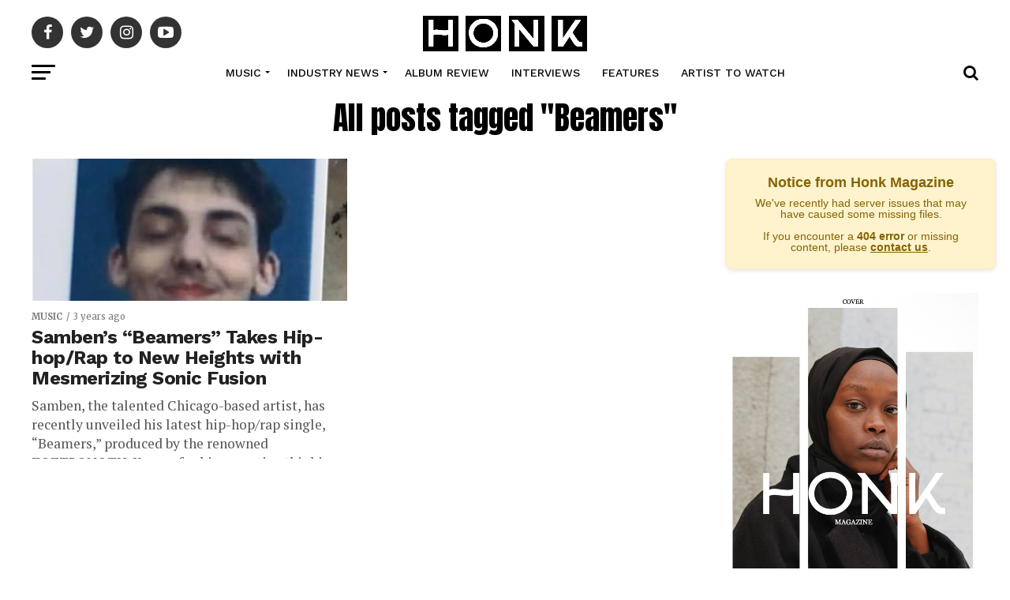

--- FILE ---
content_type: text/html; charset=UTF-8
request_url: https://honkmagazine.com/tag/beamers/
body_size: 28130
content:
<!DOCTYPE html>
<html lang="en-US">
<head>
    <script async src="https://pagead2.googlesyndication.com/pagead/js/adsbygoogle.js?client=ca-pub-6137869687210095"
     crossorigin="anonymous"></script>
     <script src="https://analytics.ahrefs.com/analytics.js" data-key="NnmysREkiMAj7xCa6TG8ow" async></script>
<meta charset="UTF-8" >
<meta name="viewport" id="viewport" content="width=device-width, initial-scale=1.0, maximum-scale=1.0, minimum-scale=1.0, user-scalable=no" />
<link rel="pingback" href="https://honkmagazine.com/xmlrpc.php" />
<meta property="og:description" content="Celebrity, Hollywood, Entertainment News" />
<meta name='robots' content='noindex, follow' />
	<style>img:is([sizes="auto" i], [sizes^="auto," i]) { contain-intrinsic-size: 3000px 1500px }</style>
	<!-- Google tag (gtag.js) Consent Mode dataLayer added by Site Kit -->
<script type="text/javascript" id="google_gtagjs-js-consent-mode-data-layer">
/* <![CDATA[ */
window.dataLayer = window.dataLayer || [];function gtag(){dataLayer.push(arguments);}
gtag('consent', 'default', {"ad_personalization":"denied","ad_storage":"denied","ad_user_data":"denied","analytics_storage":"denied","functionality_storage":"denied","security_storage":"denied","personalization_storage":"denied","region":["AT","BE","BG","CH","CY","CZ","DE","DK","EE","ES","FI","FR","GB","GR","HR","HU","IE","IS","IT","LI","LT","LU","LV","MT","NL","NO","PL","PT","RO","SE","SI","SK"],"wait_for_update":500});
window._googlesitekitConsentCategoryMap = {"statistics":["analytics_storage"],"marketing":["ad_storage","ad_user_data","ad_personalization"],"functional":["functionality_storage","security_storage"],"preferences":["personalization_storage"]};
window._googlesitekitConsents = {"ad_personalization":"denied","ad_storage":"denied","ad_user_data":"denied","analytics_storage":"denied","functionality_storage":"denied","security_storage":"denied","personalization_storage":"denied","region":["AT","BE","BG","CH","CY","CZ","DE","DK","EE","ES","FI","FR","GB","GR","HR","HU","IE","IS","IT","LI","LT","LU","LV","MT","NL","NO","PL","PT","RO","SE","SI","SK"],"wait_for_update":500};
/* ]]> */
</script>
<!-- End Google tag (gtag.js) Consent Mode dataLayer added by Site Kit -->

	<!-- This site is optimized with the Yoast SEO plugin v25.5 - https://yoast.com/wordpress/plugins/seo/ -->
	<title>Beamers | Honk Magazine</title>
	<meta property="og:locale" content="en_US" />
	<meta property="og:type" content="article" />
	<meta property="og:title" content="Beamers | Honk Magazine" />
	<meta property="og:url" content="https://honkmagazine.com/tag/beamers/" />
	<meta property="og:site_name" content="Honk Magazine" />
	<meta property="og:image" content="https://honkmagazine.com/wp-content/uploads/2021/01/Honk-Magazine.jpg" />
	<meta property="og:image:width" content="51" />
	<meta property="og:image:height" content="49" />
	<meta property="og:image:type" content="image/jpeg" />
	<meta name="twitter:card" content="summary_large_image" />
	<meta name="twitter:site" content="@TheHonkMagazine" />
	<script type="application/ld+json" class="yoast-schema-graph">{"@context":"https://schema.org","@graph":[{"@type":"CollectionPage","@id":"https://honkmagazine.com/tag/beamers/","url":"https://honkmagazine.com/tag/beamers/","name":"Beamers | Honk Magazine","isPartOf":{"@id":"https://honkmagazine.com/#website"},"primaryImageOfPage":{"@id":"https://honkmagazine.com/tag/beamers/#primaryimage"},"image":{"@id":"https://honkmagazine.com/tag/beamers/#primaryimage"},"thumbnailUrl":"https://honkmagazine.com/wp-content/uploads/2023/06/D-65.jpg","breadcrumb":{"@id":"https://honkmagazine.com/tag/beamers/#breadcrumb"},"inLanguage":"en-US"},{"@type":"ImageObject","inLanguage":"en-US","@id":"https://honkmagazine.com/tag/beamers/#primaryimage","url":"https://honkmagazine.com/wp-content/uploads/2023/06/D-65.jpg","contentUrl":"https://honkmagazine.com/wp-content/uploads/2023/06/D-65.jpg","width":400,"height":400,"caption":"Samben"},{"@type":"BreadcrumbList","@id":"https://honkmagazine.com/tag/beamers/#breadcrumb","itemListElement":[{"@type":"ListItem","position":1,"name":"Home","item":"https://honkmagazine.com/"},{"@type":"ListItem","position":2,"name":"Beamers"}]},{"@type":"WebSite","@id":"https://honkmagazine.com/#website","url":"https://honkmagazine.com/","name":"Honk Magazine","description":"Celebrity, Hollywood, Entertainment News","publisher":{"@id":"https://honkmagazine.com/#organization"},"alternateName":"Honk","potentialAction":[{"@type":"SearchAction","target":{"@type":"EntryPoint","urlTemplate":"https://honkmagazine.com/?s={search_term_string}"},"query-input":{"@type":"PropertyValueSpecification","valueRequired":true,"valueName":"search_term_string"}}],"inLanguage":"en-US"},{"@type":"Organization","@id":"https://honkmagazine.com/#organization","name":"Honk Magazine","url":"https://honkmagazine.com/","logo":{"@type":"ImageObject","inLanguage":"en-US","@id":"https://honkmagazine.com/#/schema/logo/image/","url":"https://honkmagazine.com/wp-content/uploads/2021/01/Honk-Magazine.jpg","contentUrl":"https://honkmagazine.com/wp-content/uploads/2021/01/Honk-Magazine.jpg","width":51,"height":49,"caption":"Honk Magazine"},"image":{"@id":"https://honkmagazine.com/#/schema/logo/image/"},"sameAs":["https://www.facebook.com/TheHonkMagazine","https://x.com/TheHonkMagazine"]}]}</script>
	<!-- / Yoast SEO plugin. -->


<link rel='dns-prefetch' href='//www.googletagmanager.com' />
<link rel='dns-prefetch' href='//fonts.googleapis.com' />
<link rel='dns-prefetch' href='//pagead2.googlesyndication.com' />
<link rel="alternate" type="application/rss+xml" title="Honk Magazine &raquo; Feed" href="https://honkmagazine.com/feed/" />
<link rel="alternate" type="application/rss+xml" title="Honk Magazine &raquo; Comments Feed" href="https://honkmagazine.com/comments/feed/" />
<link rel="alternate" type="application/rss+xml" title="Honk Magazine &raquo; Beamers Tag Feed" href="https://honkmagazine.com/tag/beamers/feed/" />
		<!-- This site uses the Google Analytics by MonsterInsights plugin v8.27.0 - Using Analytics tracking - https://www.monsterinsights.com/ -->
							<script src="//www.googletagmanager.com/gtag/js?id=G-QXPG3WRTR5"  data-cfasync="false" data-wpfc-render="false" type="text/javascript" async></script>
			<script data-cfasync="false" data-wpfc-render="false" type="text/javascript">
				var mi_version = '8.27.0';
				var mi_track_user = true;
				var mi_no_track_reason = '';
								var MonsterInsightsDefaultLocations = {"page_location":"https:\/\/honkmagazine.com\/tag\/beamers\/"};
				if ( typeof MonsterInsightsPrivacyGuardFilter === 'function' ) {
					var MonsterInsightsLocations = (typeof MonsterInsightsExcludeQuery === 'object') ? MonsterInsightsPrivacyGuardFilter( MonsterInsightsExcludeQuery ) : MonsterInsightsPrivacyGuardFilter( MonsterInsightsDefaultLocations );
				} else {
					var MonsterInsightsLocations = (typeof MonsterInsightsExcludeQuery === 'object') ? MonsterInsightsExcludeQuery : MonsterInsightsDefaultLocations;
				}

								var disableStrs = [
										'ga-disable-G-QXPG3WRTR5',
									];

				/* Function to detect opted out users */
				function __gtagTrackerIsOptedOut() {
					for (var index = 0; index < disableStrs.length; index++) {
						if (document.cookie.indexOf(disableStrs[index] + '=true') > -1) {
							return true;
						}
					}

					return false;
				}

				/* Disable tracking if the opt-out cookie exists. */
				if (__gtagTrackerIsOptedOut()) {
					for (var index = 0; index < disableStrs.length; index++) {
						window[disableStrs[index]] = true;
					}
				}

				/* Opt-out function */
				function __gtagTrackerOptout() {
					for (var index = 0; index < disableStrs.length; index++) {
						document.cookie = disableStrs[index] + '=true; expires=Thu, 31 Dec 2099 23:59:59 UTC; path=/';
						window[disableStrs[index]] = true;
					}
				}

				if ('undefined' === typeof gaOptout) {
					function gaOptout() {
						__gtagTrackerOptout();
					}
				}
								window.dataLayer = window.dataLayer || [];

				window.MonsterInsightsDualTracker = {
					helpers: {},
					trackers: {},
				};
				if (mi_track_user) {
					function __gtagDataLayer() {
						dataLayer.push(arguments);
					}

					function __gtagTracker(type, name, parameters) {
						if (!parameters) {
							parameters = {};
						}

						if (parameters.send_to) {
							__gtagDataLayer.apply(null, arguments);
							return;
						}

						if (type === 'event') {
														parameters.send_to = monsterinsights_frontend.v4_id;
							var hookName = name;
							if (typeof parameters['event_category'] !== 'undefined') {
								hookName = parameters['event_category'] + ':' + name;
							}

							if (typeof MonsterInsightsDualTracker.trackers[hookName] !== 'undefined') {
								MonsterInsightsDualTracker.trackers[hookName](parameters);
							} else {
								__gtagDataLayer('event', name, parameters);
							}
							
						} else {
							__gtagDataLayer.apply(null, arguments);
						}
					}

					__gtagTracker('js', new Date());
					__gtagTracker('set', {
						'developer_id.dZGIzZG': true,
											});
					if ( MonsterInsightsLocations.page_location ) {
						__gtagTracker('set', MonsterInsightsLocations);
					}
										__gtagTracker('config', 'G-QXPG3WRTR5', {"forceSSL":"true","link_attribution":"true"} );
															window.gtag = __gtagTracker;										(function () {
						/* https://developers.google.com/analytics/devguides/collection/analyticsjs/ */
						/* ga and __gaTracker compatibility shim. */
						var noopfn = function () {
							return null;
						};
						var newtracker = function () {
							return new Tracker();
						};
						var Tracker = function () {
							return null;
						};
						var p = Tracker.prototype;
						p.get = noopfn;
						p.set = noopfn;
						p.send = function () {
							var args = Array.prototype.slice.call(arguments);
							args.unshift('send');
							__gaTracker.apply(null, args);
						};
						var __gaTracker = function () {
							var len = arguments.length;
							if (len === 0) {
								return;
							}
							var f = arguments[len - 1];
							if (typeof f !== 'object' || f === null || typeof f.hitCallback !== 'function') {
								if ('send' === arguments[0]) {
									var hitConverted, hitObject = false, action;
									if ('event' === arguments[1]) {
										if ('undefined' !== typeof arguments[3]) {
											hitObject = {
												'eventAction': arguments[3],
												'eventCategory': arguments[2],
												'eventLabel': arguments[4],
												'value': arguments[5] ? arguments[5] : 1,
											}
										}
									}
									if ('pageview' === arguments[1]) {
										if ('undefined' !== typeof arguments[2]) {
											hitObject = {
												'eventAction': 'page_view',
												'page_path': arguments[2],
											}
										}
									}
									if (typeof arguments[2] === 'object') {
										hitObject = arguments[2];
									}
									if (typeof arguments[5] === 'object') {
										Object.assign(hitObject, arguments[5]);
									}
									if ('undefined' !== typeof arguments[1].hitType) {
										hitObject = arguments[1];
										if ('pageview' === hitObject.hitType) {
											hitObject.eventAction = 'page_view';
										}
									}
									if (hitObject) {
										action = 'timing' === arguments[1].hitType ? 'timing_complete' : hitObject.eventAction;
										hitConverted = mapArgs(hitObject);
										__gtagTracker('event', action, hitConverted);
									}
								}
								return;
							}

							function mapArgs(args) {
								var arg, hit = {};
								var gaMap = {
									'eventCategory': 'event_category',
									'eventAction': 'event_action',
									'eventLabel': 'event_label',
									'eventValue': 'event_value',
									'nonInteraction': 'non_interaction',
									'timingCategory': 'event_category',
									'timingVar': 'name',
									'timingValue': 'value',
									'timingLabel': 'event_label',
									'page': 'page_path',
									'location': 'page_location',
									'title': 'page_title',
									'referrer' : 'page_referrer',
								};
								for (arg in args) {
																		if (!(!args.hasOwnProperty(arg) || !gaMap.hasOwnProperty(arg))) {
										hit[gaMap[arg]] = args[arg];
									} else {
										hit[arg] = args[arg];
									}
								}
								return hit;
							}

							try {
								f.hitCallback();
							} catch (ex) {
							}
						};
						__gaTracker.create = newtracker;
						__gaTracker.getByName = newtracker;
						__gaTracker.getAll = function () {
							return [];
						};
						__gaTracker.remove = noopfn;
						__gaTracker.loaded = true;
						window['__gaTracker'] = __gaTracker;
					})();
									} else {
										console.log("");
					(function () {
						function __gtagTracker() {
							return null;
						}

						window['__gtagTracker'] = __gtagTracker;
						window['gtag'] = __gtagTracker;
					})();
									}
			</script>
				<!-- / Google Analytics by MonsterInsights -->
		<script type="text/javascript">
/* <![CDATA[ */
window._wpemojiSettings = {"baseUrl":"https:\/\/s.w.org\/images\/core\/emoji\/16.0.1\/72x72\/","ext":".png","svgUrl":"https:\/\/s.w.org\/images\/core\/emoji\/16.0.1\/svg\/","svgExt":".svg","source":{"concatemoji":"https:\/\/honkmagazine.com\/wp-includes\/js\/wp-emoji-release.min.js?ver=6.8.3"}};
/*! This file is auto-generated */
!function(s,n){var o,i,e;function c(e){try{var t={supportTests:e,timestamp:(new Date).valueOf()};sessionStorage.setItem(o,JSON.stringify(t))}catch(e){}}function p(e,t,n){e.clearRect(0,0,e.canvas.width,e.canvas.height),e.fillText(t,0,0);var t=new Uint32Array(e.getImageData(0,0,e.canvas.width,e.canvas.height).data),a=(e.clearRect(0,0,e.canvas.width,e.canvas.height),e.fillText(n,0,0),new Uint32Array(e.getImageData(0,0,e.canvas.width,e.canvas.height).data));return t.every(function(e,t){return e===a[t]})}function u(e,t){e.clearRect(0,0,e.canvas.width,e.canvas.height),e.fillText(t,0,0);for(var n=e.getImageData(16,16,1,1),a=0;a<n.data.length;a++)if(0!==n.data[a])return!1;return!0}function f(e,t,n,a){switch(t){case"flag":return n(e,"\ud83c\udff3\ufe0f\u200d\u26a7\ufe0f","\ud83c\udff3\ufe0f\u200b\u26a7\ufe0f")?!1:!n(e,"\ud83c\udde8\ud83c\uddf6","\ud83c\udde8\u200b\ud83c\uddf6")&&!n(e,"\ud83c\udff4\udb40\udc67\udb40\udc62\udb40\udc65\udb40\udc6e\udb40\udc67\udb40\udc7f","\ud83c\udff4\u200b\udb40\udc67\u200b\udb40\udc62\u200b\udb40\udc65\u200b\udb40\udc6e\u200b\udb40\udc67\u200b\udb40\udc7f");case"emoji":return!a(e,"\ud83e\udedf")}return!1}function g(e,t,n,a){var r="undefined"!=typeof WorkerGlobalScope&&self instanceof WorkerGlobalScope?new OffscreenCanvas(300,150):s.createElement("canvas"),o=r.getContext("2d",{willReadFrequently:!0}),i=(o.textBaseline="top",o.font="600 32px Arial",{});return e.forEach(function(e){i[e]=t(o,e,n,a)}),i}function t(e){var t=s.createElement("script");t.src=e,t.defer=!0,s.head.appendChild(t)}"undefined"!=typeof Promise&&(o="wpEmojiSettingsSupports",i=["flag","emoji"],n.supports={everything:!0,everythingExceptFlag:!0},e=new Promise(function(e){s.addEventListener("DOMContentLoaded",e,{once:!0})}),new Promise(function(t){var n=function(){try{var e=JSON.parse(sessionStorage.getItem(o));if("object"==typeof e&&"number"==typeof e.timestamp&&(new Date).valueOf()<e.timestamp+604800&&"object"==typeof e.supportTests)return e.supportTests}catch(e){}return null}();if(!n){if("undefined"!=typeof Worker&&"undefined"!=typeof OffscreenCanvas&&"undefined"!=typeof URL&&URL.createObjectURL&&"undefined"!=typeof Blob)try{var e="postMessage("+g.toString()+"("+[JSON.stringify(i),f.toString(),p.toString(),u.toString()].join(",")+"));",a=new Blob([e],{type:"text/javascript"}),r=new Worker(URL.createObjectURL(a),{name:"wpTestEmojiSupports"});return void(r.onmessage=function(e){c(n=e.data),r.terminate(),t(n)})}catch(e){}c(n=g(i,f,p,u))}t(n)}).then(function(e){for(var t in e)n.supports[t]=e[t],n.supports.everything=n.supports.everything&&n.supports[t],"flag"!==t&&(n.supports.everythingExceptFlag=n.supports.everythingExceptFlag&&n.supports[t]);n.supports.everythingExceptFlag=n.supports.everythingExceptFlag&&!n.supports.flag,n.DOMReady=!1,n.readyCallback=function(){n.DOMReady=!0}}).then(function(){return e}).then(function(){var e;n.supports.everything||(n.readyCallback(),(e=n.source||{}).concatemoji?t(e.concatemoji):e.wpemoji&&e.twemoji&&(t(e.twemoji),t(e.wpemoji)))}))}((window,document),window._wpemojiSettings);
/* ]]> */
</script>

<style id='wp-emoji-styles-inline-css' type='text/css'>

	img.wp-smiley, img.emoji {
		display: inline !important;
		border: none !important;
		box-shadow: none !important;
		height: 1em !important;
		width: 1em !important;
		margin: 0 0.07em !important;
		vertical-align: -0.1em !important;
		background: none !important;
		padding: 0 !important;
	}
</style>
<link rel='stylesheet' id='wp-block-library-css' href='https://honkmagazine.com/wp-includes/css/dist/block-library/style.min.css?ver=6.8.3' type='text/css' media='all' />
<style id='classic-theme-styles-inline-css' type='text/css'>
/*! This file is auto-generated */
.wp-block-button__link{color:#fff;background-color:#32373c;border-radius:9999px;box-shadow:none;text-decoration:none;padding:calc(.667em + 2px) calc(1.333em + 2px);font-size:1.125em}.wp-block-file__button{background:#32373c;color:#fff;text-decoration:none}
</style>
<style id='global-styles-inline-css' type='text/css'>
:root{--wp--preset--aspect-ratio--square: 1;--wp--preset--aspect-ratio--4-3: 4/3;--wp--preset--aspect-ratio--3-4: 3/4;--wp--preset--aspect-ratio--3-2: 3/2;--wp--preset--aspect-ratio--2-3: 2/3;--wp--preset--aspect-ratio--16-9: 16/9;--wp--preset--aspect-ratio--9-16: 9/16;--wp--preset--color--black: #000000;--wp--preset--color--cyan-bluish-gray: #abb8c3;--wp--preset--color--white: #ffffff;--wp--preset--color--pale-pink: #f78da7;--wp--preset--color--vivid-red: #cf2e2e;--wp--preset--color--luminous-vivid-orange: #ff6900;--wp--preset--color--luminous-vivid-amber: #fcb900;--wp--preset--color--light-green-cyan: #7bdcb5;--wp--preset--color--vivid-green-cyan: #00d084;--wp--preset--color--pale-cyan-blue: #8ed1fc;--wp--preset--color--vivid-cyan-blue: #0693e3;--wp--preset--color--vivid-purple: #9b51e0;--wp--preset--color--: #444;--wp--preset--gradient--vivid-cyan-blue-to-vivid-purple: linear-gradient(135deg,rgba(6,147,227,1) 0%,rgb(155,81,224) 100%);--wp--preset--gradient--light-green-cyan-to-vivid-green-cyan: linear-gradient(135deg,rgb(122,220,180) 0%,rgb(0,208,130) 100%);--wp--preset--gradient--luminous-vivid-amber-to-luminous-vivid-orange: linear-gradient(135deg,rgba(252,185,0,1) 0%,rgba(255,105,0,1) 100%);--wp--preset--gradient--luminous-vivid-orange-to-vivid-red: linear-gradient(135deg,rgba(255,105,0,1) 0%,rgb(207,46,46) 100%);--wp--preset--gradient--very-light-gray-to-cyan-bluish-gray: linear-gradient(135deg,rgb(238,238,238) 0%,rgb(169,184,195) 100%);--wp--preset--gradient--cool-to-warm-spectrum: linear-gradient(135deg,rgb(74,234,220) 0%,rgb(151,120,209) 20%,rgb(207,42,186) 40%,rgb(238,44,130) 60%,rgb(251,105,98) 80%,rgb(254,248,76) 100%);--wp--preset--gradient--blush-light-purple: linear-gradient(135deg,rgb(255,206,236) 0%,rgb(152,150,240) 100%);--wp--preset--gradient--blush-bordeaux: linear-gradient(135deg,rgb(254,205,165) 0%,rgb(254,45,45) 50%,rgb(107,0,62) 100%);--wp--preset--gradient--luminous-dusk: linear-gradient(135deg,rgb(255,203,112) 0%,rgb(199,81,192) 50%,rgb(65,88,208) 100%);--wp--preset--gradient--pale-ocean: linear-gradient(135deg,rgb(255,245,203) 0%,rgb(182,227,212) 50%,rgb(51,167,181) 100%);--wp--preset--gradient--electric-grass: linear-gradient(135deg,rgb(202,248,128) 0%,rgb(113,206,126) 100%);--wp--preset--gradient--midnight: linear-gradient(135deg,rgb(2,3,129) 0%,rgb(40,116,252) 100%);--wp--preset--font-size--small: 13px;--wp--preset--font-size--medium: 20px;--wp--preset--font-size--large: 36px;--wp--preset--font-size--x-large: 42px;--wp--preset--spacing--20: 0.44rem;--wp--preset--spacing--30: 0.67rem;--wp--preset--spacing--40: 1rem;--wp--preset--spacing--50: 1.5rem;--wp--preset--spacing--60: 2.25rem;--wp--preset--spacing--70: 3.38rem;--wp--preset--spacing--80: 5.06rem;--wp--preset--shadow--natural: 6px 6px 9px rgba(0, 0, 0, 0.2);--wp--preset--shadow--deep: 12px 12px 50px rgba(0, 0, 0, 0.4);--wp--preset--shadow--sharp: 6px 6px 0px rgba(0, 0, 0, 0.2);--wp--preset--shadow--outlined: 6px 6px 0px -3px rgba(255, 255, 255, 1), 6px 6px rgba(0, 0, 0, 1);--wp--preset--shadow--crisp: 6px 6px 0px rgba(0, 0, 0, 1);}:where(.is-layout-flex){gap: 0.5em;}:where(.is-layout-grid){gap: 0.5em;}body .is-layout-flex{display: flex;}.is-layout-flex{flex-wrap: wrap;align-items: center;}.is-layout-flex > :is(*, div){margin: 0;}body .is-layout-grid{display: grid;}.is-layout-grid > :is(*, div){margin: 0;}:where(.wp-block-columns.is-layout-flex){gap: 2em;}:where(.wp-block-columns.is-layout-grid){gap: 2em;}:where(.wp-block-post-template.is-layout-flex){gap: 1.25em;}:where(.wp-block-post-template.is-layout-grid){gap: 1.25em;}.has-black-color{color: var(--wp--preset--color--black) !important;}.has-cyan-bluish-gray-color{color: var(--wp--preset--color--cyan-bluish-gray) !important;}.has-white-color{color: var(--wp--preset--color--white) !important;}.has-pale-pink-color{color: var(--wp--preset--color--pale-pink) !important;}.has-vivid-red-color{color: var(--wp--preset--color--vivid-red) !important;}.has-luminous-vivid-orange-color{color: var(--wp--preset--color--luminous-vivid-orange) !important;}.has-luminous-vivid-amber-color{color: var(--wp--preset--color--luminous-vivid-amber) !important;}.has-light-green-cyan-color{color: var(--wp--preset--color--light-green-cyan) !important;}.has-vivid-green-cyan-color{color: var(--wp--preset--color--vivid-green-cyan) !important;}.has-pale-cyan-blue-color{color: var(--wp--preset--color--pale-cyan-blue) !important;}.has-vivid-cyan-blue-color{color: var(--wp--preset--color--vivid-cyan-blue) !important;}.has-vivid-purple-color{color: var(--wp--preset--color--vivid-purple) !important;}.has-black-background-color{background-color: var(--wp--preset--color--black) !important;}.has-cyan-bluish-gray-background-color{background-color: var(--wp--preset--color--cyan-bluish-gray) !important;}.has-white-background-color{background-color: var(--wp--preset--color--white) !important;}.has-pale-pink-background-color{background-color: var(--wp--preset--color--pale-pink) !important;}.has-vivid-red-background-color{background-color: var(--wp--preset--color--vivid-red) !important;}.has-luminous-vivid-orange-background-color{background-color: var(--wp--preset--color--luminous-vivid-orange) !important;}.has-luminous-vivid-amber-background-color{background-color: var(--wp--preset--color--luminous-vivid-amber) !important;}.has-light-green-cyan-background-color{background-color: var(--wp--preset--color--light-green-cyan) !important;}.has-vivid-green-cyan-background-color{background-color: var(--wp--preset--color--vivid-green-cyan) !important;}.has-pale-cyan-blue-background-color{background-color: var(--wp--preset--color--pale-cyan-blue) !important;}.has-vivid-cyan-blue-background-color{background-color: var(--wp--preset--color--vivid-cyan-blue) !important;}.has-vivid-purple-background-color{background-color: var(--wp--preset--color--vivid-purple) !important;}.has-black-border-color{border-color: var(--wp--preset--color--black) !important;}.has-cyan-bluish-gray-border-color{border-color: var(--wp--preset--color--cyan-bluish-gray) !important;}.has-white-border-color{border-color: var(--wp--preset--color--white) !important;}.has-pale-pink-border-color{border-color: var(--wp--preset--color--pale-pink) !important;}.has-vivid-red-border-color{border-color: var(--wp--preset--color--vivid-red) !important;}.has-luminous-vivid-orange-border-color{border-color: var(--wp--preset--color--luminous-vivid-orange) !important;}.has-luminous-vivid-amber-border-color{border-color: var(--wp--preset--color--luminous-vivid-amber) !important;}.has-light-green-cyan-border-color{border-color: var(--wp--preset--color--light-green-cyan) !important;}.has-vivid-green-cyan-border-color{border-color: var(--wp--preset--color--vivid-green-cyan) !important;}.has-pale-cyan-blue-border-color{border-color: var(--wp--preset--color--pale-cyan-blue) !important;}.has-vivid-cyan-blue-border-color{border-color: var(--wp--preset--color--vivid-cyan-blue) !important;}.has-vivid-purple-border-color{border-color: var(--wp--preset--color--vivid-purple) !important;}.has-vivid-cyan-blue-to-vivid-purple-gradient-background{background: var(--wp--preset--gradient--vivid-cyan-blue-to-vivid-purple) !important;}.has-light-green-cyan-to-vivid-green-cyan-gradient-background{background: var(--wp--preset--gradient--light-green-cyan-to-vivid-green-cyan) !important;}.has-luminous-vivid-amber-to-luminous-vivid-orange-gradient-background{background: var(--wp--preset--gradient--luminous-vivid-amber-to-luminous-vivid-orange) !important;}.has-luminous-vivid-orange-to-vivid-red-gradient-background{background: var(--wp--preset--gradient--luminous-vivid-orange-to-vivid-red) !important;}.has-very-light-gray-to-cyan-bluish-gray-gradient-background{background: var(--wp--preset--gradient--very-light-gray-to-cyan-bluish-gray) !important;}.has-cool-to-warm-spectrum-gradient-background{background: var(--wp--preset--gradient--cool-to-warm-spectrum) !important;}.has-blush-light-purple-gradient-background{background: var(--wp--preset--gradient--blush-light-purple) !important;}.has-blush-bordeaux-gradient-background{background: var(--wp--preset--gradient--blush-bordeaux) !important;}.has-luminous-dusk-gradient-background{background: var(--wp--preset--gradient--luminous-dusk) !important;}.has-pale-ocean-gradient-background{background: var(--wp--preset--gradient--pale-ocean) !important;}.has-electric-grass-gradient-background{background: var(--wp--preset--gradient--electric-grass) !important;}.has-midnight-gradient-background{background: var(--wp--preset--gradient--midnight) !important;}.has-small-font-size{font-size: var(--wp--preset--font-size--small) !important;}.has-medium-font-size{font-size: var(--wp--preset--font-size--medium) !important;}.has-large-font-size{font-size: var(--wp--preset--font-size--large) !important;}.has-x-large-font-size{font-size: var(--wp--preset--font-size--x-large) !important;}
:where(.wp-block-post-template.is-layout-flex){gap: 1.25em;}:where(.wp-block-post-template.is-layout-grid){gap: 1.25em;}
:where(.wp-block-columns.is-layout-flex){gap: 2em;}:where(.wp-block-columns.is-layout-grid){gap: 2em;}
:root :where(.wp-block-pullquote){font-size: 1.5em;line-height: 1.6;}
</style>
<link rel='stylesheet' id='contact-form-7-css' href='https://honkmagazine.com/wp-content/plugins/contact-form-7/includes/css/styles.css?ver=6.1' type='text/css' media='all' />
<link rel='stylesheet' id='mvp-custom-style-css' href='https://honkmagazine.com/wp-content/themes/zox-news/style.css?ver=6.8.3' type='text/css' media='all' />
<style id='mvp-custom-style-inline-css' type='text/css'>


#mvp-wallpaper {
	background: url() no-repeat 50% 0;
	}

#mvp-foot-copy a {
	color: #fc3a3a;
	}

#mvp-content-main p a,
.mvp-post-add-main p a {
	box-shadow: inset 0 -4px 0 #fc3a3a;
	}

#mvp-content-main p a:hover,
.mvp-post-add-main p a:hover {
	background: #fc3a3a;
	}

a,
a:visited,
.post-info-name a,
.woocommerce .woocommerce-breadcrumb a {
	color: #fc3a3a;
	}

#mvp-side-wrap a:hover {
	color: #fc3a3a;
	}

.mvp-fly-top:hover,
.mvp-vid-box-wrap,
ul.mvp-soc-mob-list li.mvp-soc-mob-com {
	background: #fc3a3a;
	}

nav.mvp-fly-nav-menu ul li.menu-item-has-children:after,
.mvp-feat1-left-wrap span.mvp-cd-cat,
.mvp-widget-feat1-top-story span.mvp-cd-cat,
.mvp-widget-feat2-left-cont span.mvp-cd-cat,
.mvp-widget-dark-feat span.mvp-cd-cat,
.mvp-widget-dark-sub span.mvp-cd-cat,
.mvp-vid-wide-text span.mvp-cd-cat,
.mvp-feat2-top-text span.mvp-cd-cat,
.mvp-feat3-main-story span.mvp-cd-cat,
.mvp-feat3-sub-text span.mvp-cd-cat,
.mvp-feat4-main-text span.mvp-cd-cat,
.woocommerce-message:before,
.woocommerce-info:before,
.woocommerce-message:before {
	color: #fc3a3a;
	}

#searchform input,
.mvp-authors-name {
	border-bottom: 1px solid #fc3a3a;
	}

.mvp-fly-top:hover {
	border-top: 1px solid #fc3a3a;
	border-left: 1px solid #fc3a3a;
	border-bottom: 1px solid #fc3a3a;
	}

.woocommerce .widget_price_filter .ui-slider .ui-slider-handle,
.woocommerce #respond input#submit.alt,
.woocommerce a.button.alt,
.woocommerce button.button.alt,
.woocommerce input.button.alt,
.woocommerce #respond input#submit.alt:hover,
.woocommerce a.button.alt:hover,
.woocommerce button.button.alt:hover,
.woocommerce input.button.alt:hover {
	background-color: #fc3a3a;
	}

.woocommerce-error,
.woocommerce-info,
.woocommerce-message {
	border-top-color: #fc3a3a;
	}

ul.mvp-feat1-list-buts li.active span.mvp-feat1-list-but,
span.mvp-widget-home-title,
span.mvp-post-cat,
span.mvp-feat1-pop-head {
	background: #000000;
	}

.woocommerce span.onsale {
	background-color: #000000;
	}

.mvp-widget-feat2-side-more-but,
.woocommerce .star-rating span:before,
span.mvp-prev-next-label,
.mvp-cat-date-wrap .sticky {
	color: #000000 !important;
	}

#mvp-main-nav-top,
#mvp-fly-wrap,
.mvp-soc-mob-right,
#mvp-main-nav-small-cont {
	background: #ffffff;
	}

#mvp-main-nav-small .mvp-fly-but-wrap span,
#mvp-main-nav-small .mvp-search-but-wrap span,
.mvp-nav-top-left .mvp-fly-but-wrap span,
#mvp-fly-wrap .mvp-fly-but-wrap span {
	background: #444444;
	}

.mvp-nav-top-right .mvp-nav-search-but,
span.mvp-fly-soc-head,
.mvp-soc-mob-right i,
#mvp-main-nav-small span.mvp-nav-search-but,
#mvp-main-nav-small .mvp-nav-menu ul li a  {
	color: #444444;
	}

#mvp-main-nav-small .mvp-nav-menu ul li.menu-item-has-children a:after {
	border-color: #444444 transparent transparent transparent;
	}

#mvp-nav-top-wrap span.mvp-nav-search-but:hover,
#mvp-main-nav-small span.mvp-nav-search-but:hover {
	color: #444444;
	}

#mvp-nav-top-wrap .mvp-fly-but-wrap:hover span,
#mvp-main-nav-small .mvp-fly-but-wrap:hover span,
span.mvp-woo-cart-num:hover {
	background: #444444;
	}

#mvp-main-nav-bot-cont {
	background: #ffffff;
	}

#mvp-nav-bot-wrap .mvp-fly-but-wrap span,
#mvp-nav-bot-wrap .mvp-search-but-wrap span {
	background: #000000;
	}

#mvp-nav-bot-wrap span.mvp-nav-search-but,
#mvp-nav-bot-wrap .mvp-nav-menu ul li a {
	color: #000000;
	}

#mvp-nav-bot-wrap .mvp-nav-menu ul li.menu-item-has-children a:after {
	border-color: #000000 transparent transparent transparent;
	}

.mvp-nav-menu ul li:hover a {
	border-bottom: 5px solid #000000;
	}

#mvp-nav-bot-wrap .mvp-fly-but-wrap:hover span {
	background: #000000;
	}

#mvp-nav-bot-wrap span.mvp-nav-search-but:hover {
	color: #000000;
	}

body,
.mvp-feat1-feat-text p,
.mvp-feat2-top-text p,
.mvp-feat3-main-text p,
.mvp-feat3-sub-text p,
#searchform input,
.mvp-author-info-text,
span.mvp-post-excerpt,
.mvp-nav-menu ul li ul.sub-menu li a,
nav.mvp-fly-nav-menu ul li a,
.mvp-ad-label,
span.mvp-feat-caption,
.mvp-post-tags a,
.mvp-post-tags a:visited,
span.mvp-author-box-name a,
#mvp-author-box-text p,
.mvp-post-gallery-text p,
ul.mvp-soc-mob-list li span,
#comments,
h3#reply-title,
h2.comments,
#mvp-foot-copy p,
span.mvp-fly-soc-head,
.mvp-post-tags-header,
span.mvp-prev-next-label,
span.mvp-post-add-link-but,
#mvp-comments-button a,
#mvp-comments-button span.mvp-comment-but-text,
.woocommerce ul.product_list_widget span.product-title,
.woocommerce ul.product_list_widget li a,
.woocommerce #reviews #comments ol.commentlist li .comment-text p.meta,
.woocommerce div.product p.price,
.woocommerce div.product p.price ins,
.woocommerce div.product p.price del,
.woocommerce ul.products li.product .price del,
.woocommerce ul.products li.product .price ins,
.woocommerce ul.products li.product .price,
.woocommerce #respond input#submit,
.woocommerce a.button,
.woocommerce button.button,
.woocommerce input.button,
.woocommerce .widget_price_filter .price_slider_amount .button,
.woocommerce span.onsale,
.woocommerce-review-link,
#woo-content p.woocommerce-result-count,
.woocommerce div.product .woocommerce-tabs ul.tabs li a,
a.mvp-inf-more-but,
span.mvp-cont-read-but,
span.mvp-cd-cat,
span.mvp-cd-date,
.mvp-feat4-main-text p,
span.mvp-woo-cart-num,
span.mvp-widget-home-title2,
.wp-caption,
#mvp-content-main p.wp-caption-text,
.gallery-caption,
.mvp-post-add-main p.wp-caption-text,
#bbpress-forums,
#bbpress-forums p,
.protected-post-form input,
#mvp-feat6-text p {
	font-family: 'Merriweather', sans-serif;
	}

.mvp-blog-story-text p,
span.mvp-author-page-desc,
#mvp-404 p,
.mvp-widget-feat1-bot-text p,
.mvp-widget-feat2-left-text p,
.mvp-flex-story-text p,
.mvp-search-text p,
#mvp-content-main p,
.mvp-post-add-main p,
#mvp-content-main ul li,
#mvp-content-main ol li,
.rwp-summary,
.rwp-u-review__comment,
.mvp-feat5-mid-main-text p,
.mvp-feat5-small-main-text p,
#mvp-content-main .wp-block-button__link,
.wp-block-audio figcaption,
.wp-block-video figcaption,
.wp-block-embed figcaption,
.wp-block-verse pre,
pre.wp-block-verse {
	font-family: 'PT Serif', sans-serif;
	}

.mvp-nav-menu ul li a,
#mvp-foot-menu ul li a {
	font-family: 'Work Sans', sans-serif;
	}


.mvp-feat1-sub-text h2,
.mvp-feat1-pop-text h2,
.mvp-feat1-list-text h2,
.mvp-widget-feat1-top-text h2,
.mvp-widget-feat1-bot-text h2,
.mvp-widget-dark-feat-text h2,
.mvp-widget-dark-sub-text h2,
.mvp-widget-feat2-left-text h2,
.mvp-widget-feat2-right-text h2,
.mvp-blog-story-text h2,
.mvp-flex-story-text h2,
.mvp-vid-wide-more-text p,
.mvp-prev-next-text p,
.mvp-related-text,
.mvp-post-more-text p,
h2.mvp-authors-latest a,
.mvp-feat2-bot-text h2,
.mvp-feat3-sub-text h2,
.mvp-feat3-main-text h2,
.mvp-feat4-main-text h2,
.mvp-feat5-text h2,
.mvp-feat5-mid-main-text h2,
.mvp-feat5-small-main-text h2,
.mvp-feat5-mid-sub-text h2,
#mvp-feat6-text h2,
.alp-related-posts-wrapper .alp-related-post .post-title {
	font-family: 'Work Sans', sans-serif;
	}

.mvp-feat2-top-text h2,
.mvp-feat1-feat-text h2,
h1.mvp-post-title,
h1.mvp-post-title-wide,
.mvp-drop-nav-title h4,
#mvp-content-main blockquote p,
.mvp-post-add-main blockquote p,
#mvp-content-main p.has-large-font-size,
#mvp-404 h1,
#woo-content h1.page-title,
.woocommerce div.product .product_title,
.woocommerce ul.products li.product h3,
.alp-related-posts .current .post-title {
	font-family: 'Oswald', sans-serif;
	}

span.mvp-feat1-pop-head,
.mvp-feat1-pop-text:before,
span.mvp-feat1-list-but,
span.mvp-widget-home-title,
.mvp-widget-feat2-side-more,
span.mvp-post-cat,
span.mvp-page-head,
h1.mvp-author-top-head,
.mvp-authors-name,
#mvp-content-main h1,
#mvp-content-main h2,
#mvp-content-main h3,
#mvp-content-main h4,
#mvp-content-main h5,
#mvp-content-main h6,
.woocommerce .related h2,
.woocommerce div.product .woocommerce-tabs .panel h2,
.woocommerce div.product .product_title,
.mvp-feat5-side-list .mvp-feat1-list-img:after {
	font-family: 'Work Sans', sans-serif;
	}

	

	.mvp-vid-box-wrap,
	.mvp-feat1-left-wrap span.mvp-cd-cat,
	.mvp-widget-feat1-top-story span.mvp-cd-cat,
	.mvp-widget-feat2-left-cont span.mvp-cd-cat,
	.mvp-widget-dark-feat span.mvp-cd-cat,
	.mvp-widget-dark-sub span.mvp-cd-cat,
	.mvp-vid-wide-text span.mvp-cd-cat,
	.mvp-feat2-top-text span.mvp-cd-cat,
	.mvp-feat3-main-story span.mvp-cd-cat {
		color: #fff;
		}
		

	#mvp-main-nav-top {
		background: #fff;
		padding: 15px 0 0;
		}
	#mvp-fly-wrap,
	.mvp-soc-mob-right,
	#mvp-main-nav-small-cont {
		background: #fff;
		}
	#mvp-main-nav-small .mvp-fly-but-wrap span,
	#mvp-main-nav-small .mvp-search-but-wrap span,
	.mvp-nav-top-left .mvp-fly-but-wrap span,
	#mvp-fly-wrap .mvp-fly-but-wrap span {
		background: #000;
		}
	.mvp-nav-top-right .mvp-nav-search-but,
	span.mvp-fly-soc-head,
	.mvp-soc-mob-right i,
	#mvp-main-nav-small span.mvp-nav-search-but,
	#mvp-main-nav-small .mvp-nav-menu ul li a  {
		color: #000;
		}
	#mvp-main-nav-small .mvp-nav-menu ul li.menu-item-has-children a:after {
		border-color: #000 transparent transparent transparent;
		}
	.mvp-feat1-feat-text h2,
	h1.mvp-post-title,
	.mvp-feat2-top-text h2,
	.mvp-feat3-main-text h2,
	#mvp-content-main blockquote p,
	.mvp-post-add-main blockquote p {
		font-family: 'Anton', sans-serif;
		font-weight: 400;
		letter-spacing: normal;
		}
	.mvp-feat1-feat-text h2,
	.mvp-feat2-top-text h2,
	.mvp-feat3-main-text h2 {
		line-height: 1;
		text-transform: uppercase;
		}
		

	span.mvp-nav-soc-but,
	ul.mvp-fly-soc-list li a,
	span.mvp-woo-cart-num {
		background: rgba(0,0,0,.8);
		}
	span.mvp-woo-cart-icon {
		color: rgba(0,0,0,.8);
		}
	nav.mvp-fly-nav-menu ul li,
	nav.mvp-fly-nav-menu ul li ul.sub-menu {
		border-top: 1px solid rgba(0,0,0,.1);
		}
	nav.mvp-fly-nav-menu ul li a {
		color: #000;
		}
	.mvp-drop-nav-title h4 {
		color: #000;
		}
		

	.mvp-nav-links {
		display: none;
		}
		

	.alp-advert {
		display: none;
	}
	.alp-related-posts-wrapper .alp-related-posts .current {
		margin: 0 0 10px;
	}
		
</style>
<link rel='stylesheet' id='mvp-reset-css' href='https://honkmagazine.com/wp-content/themes/zox-news/css/reset.css?ver=6.8.3' type='text/css' media='all' />
<link rel='stylesheet' id='fontawesome-css' href='https://honkmagazine.com/wp-content/themes/zox-news/font-awesome/css/font-awesome.css?ver=6.8.3' type='text/css' media='all' />
<link rel='stylesheet' id='mvp-fonts-css' href='//fonts.googleapis.com/css?family=Roboto%3A300%2C400%2C700%2C900%7COswald%3A400%2C700%7CAdvent+Pro%3A700%7COpen+Sans%3A700%7CAnton%3A400Work+Sans%3A100%2C200%2C300%2C400%2C500%2C600%2C700%2C800%2C900%7COswald%3A100%2C200%2C300%2C400%2C500%2C600%2C700%2C800%2C900%7CWork+Sans%3A100%2C200%2C300%2C400%2C500%2C600%2C700%2C800%2C900%7CMerriweather%3A100%2C200%2C300%2C400%2C500%2C600%2C700%2C800%2C900%7CPT+Serif%3A100%2C200%2C300%2C400%2C500%2C600%2C700%2C800%2C900%7CWork+Sans%3A100%2C200%2C300%2C400%2C500%2C600%2C700%2C800%2C900%26subset%3Dlatin%2Clatin-ext%2Ccyrillic%2Ccyrillic-ext%2Cgreek-ext%2Cgreek%2Cvietnamese' type='text/css' media='all' />
<link rel='stylesheet' id='mvp-media-queries-css' href='https://honkmagazine.com/wp-content/themes/zox-news/css/media-queries.css?ver=6.8.3' type='text/css' media='all' />
<script type="text/javascript" src="https://honkmagazine.com/wp-content/plugins/google-analytics-premium/assets/js/frontend-gtag.min.js?ver=8.27.0" id="monsterinsights-frontend-script-js"></script>
<script data-cfasync="false" data-wpfc-render="false" type="text/javascript" id='monsterinsights-frontend-script-js-extra'>/* <![CDATA[ */
var monsterinsights_frontend = {"js_events_tracking":"true","download_extensions":"doc,pdf,ppt,zip,xls,docx,pptx,xlsx","inbound_paths":"[{\"path\":\"\\\/go\\\/\",\"label\":\"affiliate\"},{\"path\":\"\\\/recommend\\\/\",\"label\":\"affiliate\"}]","home_url":"https:\/\/honkmagazine.com","hash_tracking":"false","v4_id":"G-QXPG3WRTR5"};/* ]]> */
</script>
<script type="text/javascript" src="https://honkmagazine.com/wp-includes/js/jquery/jquery.min.js?ver=3.7.1" id="jquery-core-js"></script>
<script type="text/javascript" src="https://honkmagazine.com/wp-includes/js/jquery/jquery-migrate.min.js?ver=3.4.1" id="jquery-migrate-js"></script>

<!-- Google tag (gtag.js) snippet added by Site Kit -->

<!-- Google Analytics snippet added by Site Kit -->
<script type="text/javascript" src="https://www.googletagmanager.com/gtag/js?id=GT-WK2M7TX" id="google_gtagjs-js" async></script>
<script type="text/javascript" id="google_gtagjs-js-after">
/* <![CDATA[ */
window.dataLayer = window.dataLayer || [];function gtag(){dataLayer.push(arguments);}
gtag("set","linker",{"domains":["honkmagazine.com"]});
gtag("js", new Date());
gtag("set", "developer_id.dZTNiMT", true);
gtag("config", "GT-WK2M7TX");
/* ]]> */
</script>

<!-- End Google tag (gtag.js) snippet added by Site Kit -->
<link rel="https://api.w.org/" href="https://honkmagazine.com/wp-json/" /><link rel="alternate" title="JSON" type="application/json" href="https://honkmagazine.com/wp-json/wp/v2/tags/8094" /><link rel="EditURI" type="application/rsd+xml" title="RSD" href="https://honkmagazine.com/xmlrpc.php?rsd" />
<meta name="generator" content="WordPress 6.8.3" />
            <link rel="preconnect" href="https://cdn.vuukle.com/">
            <link rel="dns-prefetch" href="https://cdn.vuukle.com/">
            <link rel="dns-prefetch" href="https://api.vuukle.com/">
            <link rel="preconnect" href="https://api.vuukle.com/">
		            <style>
                #comments {
                    display: none !important;
                }
            </style>
            <meta name="generator" content="Site Kit by Google 1.157.0" /><script async src="https://pagead2.googlesyndication.com/pagead/js/adsbygoogle.js?client=ca-pub-6137869687210095"
     crossorigin="anonymous"></script>
<!-- Google AdSense meta tags added by Site Kit -->
<meta name="google-adsense-platform-account" content="ca-host-pub-2644536267352236">
<meta name="google-adsense-platform-domain" content="sitekit.withgoogle.com">
<!-- End Google AdSense meta tags added by Site Kit -->
<script async type="application/javascript"
        src="https://news.google.com/swg/js/v1/swg-basic.js"></script>
<script>
  (self.SWG_BASIC = self.SWG_BASIC || []).push( basicSubscriptions => {
    basicSubscriptions.init({
      type: "NewsArticle",
      isPartOfType: ["Product"],
      isPartOfProductId: "CAowtO-fCw:openaccess",
      clientOptions: { theme: "light", lang: "en" },
    });
  });
</script>
<!-- Google AdSense snippet added by Site Kit -->
<script type="text/javascript" async="async" src="https://pagead2.googlesyndication.com/pagead/js/adsbygoogle.js?client=ca-pub-6137869687210095&amp;host=ca-host-pub-2644536267352236" crossorigin="anonymous"></script>

<!-- End Google AdSense snippet added by Site Kit -->
<link rel="icon" href="https://honkmagazine.com/wp-content/uploads/2021/01/Honk-Magazine.jpg" sizes="32x32" />
<link rel="icon" href="https://honkmagazine.com/wp-content/uploads/2021/01/Honk-Magazine.jpg" sizes="192x192" />
<link rel="apple-touch-icon" href="https://honkmagazine.com/wp-content/uploads/2021/01/Honk-Magazine.jpg" />
<meta name="msapplication-TileImage" content="https://honkmagazine.com/wp-content/uploads/2021/01/Honk-Magazine.jpg" />
</head>
<body class="archive tag tag-beamers tag-8094 wp-embed-responsive wp-theme-zox-news">
	<div id="mvp-fly-wrap">
	<div id="mvp-fly-menu-top" class="left relative">
		<div class="mvp-fly-top-out left relative">
			<div class="mvp-fly-top-in">
				<div id="mvp-fly-logo" class="left relative">
											<a href="https://honkmagazine.com/"><img src="https://honkmagazine.com/wp-content/uploads/2025/03/honk-Magazine-FLogo.png" alt="Honk Magazine" data-rjs="2" /></a>
									</div><!--mvp-fly-logo-->
			</div><!--mvp-fly-top-in-->
			<div class="mvp-fly-but-wrap mvp-fly-but-menu mvp-fly-but-click">
				<span></span>
				<span></span>
				<span></span>
				<span></span>
			</div><!--mvp-fly-but-wrap-->
		</div><!--mvp-fly-top-out-->
	</div><!--mvp-fly-menu-top-->
	<div id="mvp-fly-menu-wrap">
		<nav class="mvp-fly-nav-menu left relative">
			<div class="menu-navigation-menu-container"><ul id="menu-navigation-menu" class="menu"><li id="menu-item-14636" class="menu-item menu-item-type-taxonomy menu-item-object-category menu-item-has-children menu-item-14636"><a href="https://honkmagazine.com/music/">Music</a>
<ul class="sub-menu">
	<li id="menu-item-692633" class="menu-item menu-item-type-taxonomy menu-item-object-category menu-item-692633"><a href="https://honkmagazine.com/music/electronic/">Electronic</a></li>
	<li id="menu-item-692634" class="menu-item menu-item-type-taxonomy menu-item-object-category menu-item-692634"><a href="https://honkmagazine.com/music/hiphop/">Hip-Hop</a></li>
	<li id="menu-item-692635" class="menu-item menu-item-type-taxonomy menu-item-object-category menu-item-692635"><a href="https://honkmagazine.com/music/indie/">Indie</a></li>
	<li id="menu-item-692638" class="menu-item menu-item-type-taxonomy menu-item-object-category menu-item-692638"><a href="https://honkmagazine.com/music/rnb/">R&amp;B</a></li>
	<li id="menu-item-692637" class="menu-item menu-item-type-taxonomy menu-item-object-category menu-item-692637"><a href="https://honkmagazine.com/music/pop/">Pop</a></li>
	<li id="menu-item-692639" class="menu-item menu-item-type-taxonomy menu-item-object-category menu-item-692639"><a href="https://honkmagazine.com/music/rock/">Rock</a></li>
</ul>
</li>
<li id="menu-item-14635" class="menu-item menu-item-type-taxonomy menu-item-object-category menu-item-has-children menu-item-14635"><a href="https://honkmagazine.com/news/">Industry News</a>
<ul class="sub-menu">
	<li id="menu-item-692629" class="menu-item menu-item-type-taxonomy menu-item-object-category menu-item-692629"><a href="https://honkmagazine.com/entertainment/">Entertainment</a></li>
	<li id="menu-item-692630" class="menu-item menu-item-type-taxonomy menu-item-object-category menu-item-692630"><a href="https://honkmagazine.com/entrepreneurship/">Entrepreneurship</a></li>
	<li id="menu-item-692628" class="menu-item menu-item-type-taxonomy menu-item-object-category menu-item-692628"><a href="https://honkmagazine.com/lifestyle/">Lifestyle</a></li>
	<li id="menu-item-692626" class="menu-item menu-item-type-taxonomy menu-item-object-category menu-item-692626"><a href="https://honkmagazine.com/fashion/">Fashion</a></li>
	<li id="menu-item-692627" class="menu-item menu-item-type-taxonomy menu-item-object-category menu-item-692627"><a href="https://honkmagazine.com/beauty/">Beauty</a></li>
</ul>
</li>
<li id="menu-item-692640" class="menu-item menu-item-type-taxonomy menu-item-object-category menu-item-692640"><a href="https://honkmagazine.com/album-review/">Album Review</a></li>
<li id="menu-item-14639" class="menu-item menu-item-type-taxonomy menu-item-object-category menu-item-14639"><a href="https://honkmagazine.com/interview/">Interviews</a></li>
<li id="menu-item-692625" class="menu-item menu-item-type-taxonomy menu-item-object-category menu-item-692625"><a href="https://honkmagazine.com/featured/">Features</a></li>
<li id="menu-item-692632" class="menu-item menu-item-type-taxonomy menu-item-object-category menu-item-692632"><a href="https://honkmagazine.com/artist-spotlight/">Artist to Watch</a></li>
</ul></div>		</nav>
	</div><!--mvp-fly-menu-wrap-->
	<div id="mvp-fly-soc-wrap">
		<span class="mvp-fly-soc-head">Connect with us</span>
		<ul class="mvp-fly-soc-list left relative">
							<li><a href="https://facebook.com/TheHonkMagazine" target="_blank" class="fa fa-facebook fa-2"></a></li>
										<li><a href="https://twitter.com/TheHonkMagazine" target="_blank" class="fa fa-twitter fa-2"></a></li>
													<li><a href="https://instagram.com/TheHonkmagazine" target="_blank" class="fa fa-instagram fa-2"></a></li>
													<li><a href="https://www.youtube.com/channel/UC0uCvAjVhPWKHSZP_W9WpAQ" target="_blank" class="fa fa-youtube-play fa-2"></a></li>
													<li><a href="https://www.tumblr.com/honkmagazine" target="_blank" class="fa fa-tumblr fa-2"></a></li>
					</ul>
	</div><!--mvp-fly-soc-wrap-->
</div><!--mvp-fly-wrap-->	<div id="mvp-site" class="left relative">
		<div id="mvp-search-wrap">
			<div id="mvp-search-box">
				<form method="get" id="searchform" action="https://honkmagazine.com/">
	<input type="text" name="s" id="s" value="Search" onfocus='if (this.value == "Search") { this.value = ""; }' onblur='if (this.value == "") { this.value = "Search"; }' />
	<input type="hidden" id="searchsubmit" value="Search" />
</form>			</div><!--mvp-search-box-->
			<div class="mvp-search-but-wrap mvp-search-click">
				<span></span>
				<span></span>
			</div><!--mvp-search-but-wrap-->
		</div><!--mvp-search-wrap-->
				<div id="mvp-site-wall" class="left relative">
											<div id="mvp-leader-wrap">
					<script async src="https://pagead2.googlesyndication.com/pagead/js/adsbygoogle.js?client=ca-pub-6137869687210095"
     crossorigin="anonymous"></script>				</div><!--mvp-leader-wrap-->
										<div id="mvp-site-main" class="left relative">
			<header id="mvp-main-head-wrap" class="left relative">
									<nav id="mvp-main-nav-wrap" class="left relative">
						<div id="mvp-main-nav-top" class="left relative">
							<div class="mvp-main-box">
								<div id="mvp-nav-top-wrap" class="left relative">
									<div class="mvp-nav-top-right-out left relative">
										<div class="mvp-nav-top-right-in">
											<div class="mvp-nav-top-cont left relative">
												<div class="mvp-nav-top-left-out relative">
													<div class="mvp-nav-top-left">
														<div class="mvp-nav-soc-wrap">
																															<a href="https://facebook.com/TheHonkMagazine" target="_blank"><span class="mvp-nav-soc-but fa fa-facebook fa-2"></span></a>
																																														<a href="https://twitter.com/TheHonkMagazine" target="_blank"><span class="mvp-nav-soc-but fa fa-twitter fa-2"></span></a>
																																														<a href="https://instagram.com/TheHonkmagazine" target="_blank"><span class="mvp-nav-soc-but fa fa-instagram fa-2"></span></a>
																																														<a href="https://www.youtube.com/channel/UC0uCvAjVhPWKHSZP_W9WpAQ" target="_blank"><span class="mvp-nav-soc-but fa fa-youtube-play fa-2"></span></a>
																													</div><!--mvp-nav-soc-wrap-->
														<div class="mvp-fly-but-wrap mvp-fly-but-click left relative">
															<span></span>
															<span></span>
															<span></span>
															<span></span>
														</div><!--mvp-fly-but-wrap-->
													</div><!--mvp-nav-top-left-->
													<div class="mvp-nav-top-left-in">
														<div class="mvp-nav-top-mid left relative" itemscope itemtype="http://schema.org/Organization">
																															<a class="mvp-nav-logo-reg" itemprop="url" href="https://honkmagazine.com/"><img itemprop="logo" src="https://honkmagazine.com/wp-content/uploads/2025/03/honk-Magazine-FLogo.png" alt="Honk Magazine" data-rjs="2" /></a>
																																														<a class="mvp-nav-logo-small" href="https://honkmagazine.com/"><img src="https://honkmagazine.com/wp-content/uploads/2025/03/honk-Magazine-FLogo.png" alt="Honk Magazine" data-rjs="2" /></a>
																																														<h2 class="mvp-logo-title">Honk Magazine</h2>
																																												</div><!--mvp-nav-top-mid-->
													</div><!--mvp-nav-top-left-in-->
												</div><!--mvp-nav-top-left-out-->
											</div><!--mvp-nav-top-cont-->
										</div><!--mvp-nav-top-right-in-->
										<div class="mvp-nav-top-right">
																						<span class="mvp-nav-search-but fa fa-search fa-2 mvp-search-click"></span>
										</div><!--mvp-nav-top-right-->
									</div><!--mvp-nav-top-right-out-->
								</div><!--mvp-nav-top-wrap-->
							</div><!--mvp-main-box-->
						</div><!--mvp-main-nav-top-->
						<div id="mvp-main-nav-bot" class="left relative">
							<div id="mvp-main-nav-bot-cont" class="left">
								<div class="mvp-main-box">
									<div id="mvp-nav-bot-wrap" class="left">
										<div class="mvp-nav-bot-right-out left">
											<div class="mvp-nav-bot-right-in">
												<div class="mvp-nav-bot-cont left">
													<div class="mvp-nav-bot-left-out">
														<div class="mvp-nav-bot-left left relative">
															<div class="mvp-fly-but-wrap mvp-fly-but-click left relative">
																<span></span>
																<span></span>
																<span></span>
																<span></span>
															</div><!--mvp-fly-but-wrap-->
														</div><!--mvp-nav-bot-left-->
														<div class="mvp-nav-bot-left-in">
															<div class="mvp-nav-menu left">
																<div class="menu-navigation-menu-container"><ul id="menu-navigation-menu-1" class="menu"><li class="menu-item menu-item-type-taxonomy menu-item-object-category menu-item-has-children menu-item-14636 mvp-mega-dropdown"><a href="https://honkmagazine.com/music/">Music</a><div class="mvp-mega-dropdown"><div class="mvp-main-box"><ul class="mvp-mega-list"><li><a href="https://honkmagazine.com/bani-kai-explores-identity-and-resilience-on-baniverse/"><div class="mvp-mega-img"><img width="400" height="240" src="https://honkmagazine.com/wp-content/uploads/2026/01/A-27-400x240.jpg" class="attachment-mvp-mid-thumb size-mvp-mid-thumb wp-post-image" alt="bAnI kAI" decoding="async" fetchpriority="high" /></div><p>bAnI kAI Explores Identity and Resilience on “bAnIverse”</p></a></li><li><a href="https://honkmagazine.com/aldo-j-turns-loss-into-renewal-on-now-that-youre-gone/"><div class="mvp-mega-img"><img width="400" height="240" src="https://honkmagazine.com/wp-content/uploads/2026/01/prod_track-files_1563029_extra_pictures_Aldo-J_1-400x240.png" class="attachment-mvp-mid-thumb size-mvp-mid-thumb wp-post-image" alt="Aldo J" decoding="async" srcset="https://honkmagazine.com/wp-content/uploads/2026/01/prod_track-files_1563029_extra_pictures_Aldo-J_1-400x240.png 400w, https://honkmagazine.com/wp-content/uploads/2026/01/prod_track-files_1563029_extra_pictures_Aldo-J_1-590x354.png 590w" sizes="(max-width: 400px) 100vw, 400px" /></div><p>Aldo J Turns Loss into Renewal on “Now That You’re Gone”</p></a></li><li><a href="https://honkmagazine.com/seigetrops-delivers-a-feel-good-groove-with-let-me-be-yours/"><div class="mvp-mega-img"><img width="400" height="240" src="https://honkmagazine.com/wp-content/uploads/2026/01/prod_track-files_1542886_extra_pictures_Seigetrops-400x240.jpeg" class="attachment-mvp-mid-thumb size-mvp-mid-thumb wp-post-image" alt="Seigetrops" decoding="async" srcset="https://honkmagazine.com/wp-content/uploads/2026/01/prod_track-files_1542886_extra_pictures_Seigetrops-400x240.jpeg 400w, https://honkmagazine.com/wp-content/uploads/2026/01/prod_track-files_1542886_extra_pictures_Seigetrops-590x354.jpeg 590w" sizes="(max-width: 400px) 100vw, 400px" /></div><p>Seigetrops Delivers a Feel-Good Groove with “Let Me Be Yours”</p></a></li><li><a href="https://honkmagazine.com/m-y78-slides-effortlessly-on-ok-alright/"><div class="mvp-mega-img"><img width="400" height="240" src="https://honkmagazine.com/wp-content/uploads/2025/11/HonkMagazineDefault2-1536x1024-1-400x240.jpg" class="attachment-mvp-mid-thumb size-mvp-mid-thumb wp-post-image" alt="" decoding="async" srcset="https://honkmagazine.com/wp-content/uploads/2025/11/HonkMagazineDefault2-1536x1024-1-400x240.jpg 400w, https://honkmagazine.com/wp-content/uploads/2025/11/HonkMagazineDefault2-1536x1024-1-1000x600.jpg 1000w, https://honkmagazine.com/wp-content/uploads/2025/11/HonkMagazineDefault2-1536x1024-1-590x354.jpg 590w" sizes="(max-width: 400px) 100vw, 400px" /></div><p>M.Y78 Slides Effortlessly on ‘OK Alright’</p></a></li><li><a href="https://honkmagazine.com/kavram-turusan-expands-the-cosmos-on-unrecorded-history-of-universe-and-life/"><div class="mvp-mega-img"><img width="400" height="240" src="https://honkmagazine.com/wp-content/uploads/2026/01/prod_track-files_1561263_extra_pictures_Kavram-Turusan_2-400x240.webp" class="attachment-mvp-mid-thumb size-mvp-mid-thumb wp-post-image" alt="Kavram Turusan" decoding="async" srcset="https://honkmagazine.com/wp-content/uploads/2026/01/prod_track-files_1561263_extra_pictures_Kavram-Turusan_2-400x240.webp 400w, https://honkmagazine.com/wp-content/uploads/2026/01/prod_track-files_1561263_extra_pictures_Kavram-Turusan_2-590x354.webp 590w" sizes="(max-width: 400px) 100vw, 400px" /></div><p>Kavram Turusan Expands the Cosmos on ‘Unrecorded History of Universe and Life’</p></a></li></ul></div></div>
<ul class="sub-menu">
	<li class="menu-item menu-item-type-taxonomy menu-item-object-category menu-item-692633 mvp-mega-dropdown"><a href="https://honkmagazine.com/music/electronic/">Electronic</a><div class="mvp-mega-dropdown"><div class="mvp-main-box"><ul class="mvp-mega-list"><li><a href="https://honkmagazine.com/el-vrother-turns-negativity-into-strength-on-new-single-my-biggest-fan/"><div class="mvp-mega-img"><img width="400" height="240" src="https://honkmagazine.com/wp-content/uploads/2025/11/prod_track-files_1504233_extra_pictures_El-Vrother_1-1-400x240.jpeg" class="attachment-mvp-mid-thumb size-mvp-mid-thumb wp-post-image" alt="El Vrother" decoding="async" srcset="https://honkmagazine.com/wp-content/uploads/2025/11/prod_track-files_1504233_extra_pictures_El-Vrother_1-1-400x240.jpeg 400w, https://honkmagazine.com/wp-content/uploads/2025/11/prod_track-files_1504233_extra_pictures_El-Vrother_1-1-1000x600.jpeg 1000w, https://honkmagazine.com/wp-content/uploads/2025/11/prod_track-files_1504233_extra_pictures_El-Vrother_1-1-590x354.jpeg 590w" sizes="(max-width: 400px) 100vw, 400px" /></div><p>El Vrother turns negativity into strength on new single &#8220;My Biggest Fan&#8221;</p></a></li><li><a href="https://honkmagazine.com/shab-shares-dave-aude-remix-of-say-it-with-your-chest/"><div class="mvp-mega-img"><img width="400" height="240" src="https://honkmagazine.com/wp-content/uploads/2025/10/H-400x240.png" class="attachment-mvp-mid-thumb size-mvp-mid-thumb wp-post-image" alt="SHAB" decoding="async" srcset="https://honkmagazine.com/wp-content/uploads/2025/10/H-400x240.png 400w, https://honkmagazine.com/wp-content/uploads/2025/10/H-1000x600.png 1000w, https://honkmagazine.com/wp-content/uploads/2025/10/H-590x354.png 590w" sizes="(max-width: 400px) 100vw, 400px" /></div><p>SHAB shares Dave Audé remix of “Say It With Your Chest”</p></a></li><li><a href="https://honkmagazine.com/sam-ostler-elevates-his-sound-with-dancing-in-the-stars-remix/"><div class="mvp-mega-img"><img width="400" height="240" src="https://honkmagazine.com/wp-content/uploads/2025/09/IMG_1046_1-400x240.jpg" class="attachment-mvp-mid-thumb size-mvp-mid-thumb wp-post-image" alt="Sam Ostler" decoding="async" srcset="https://honkmagazine.com/wp-content/uploads/2025/09/IMG_1046_1-400x240.jpg 400w, https://honkmagazine.com/wp-content/uploads/2025/09/IMG_1046_1-1000x600.jpg 1000w, https://honkmagazine.com/wp-content/uploads/2025/09/IMG_1046_1-590x354.jpg 590w" sizes="(max-width: 400px) 100vw, 400px" /></div><p>Sam Ostler elevates his sound with “Dancing In The Stars (Remix)”</p></a></li><li><a href="https://honkmagazine.com/mike-stewart-theory-drops-it-reaches-us/"><div class="mvp-mega-img"><img width="400" height="240" src="https://honkmagazine.com/wp-content/uploads/2025/09/HN-400x240.jpeg" class="attachment-mvp-mid-thumb size-mvp-mid-thumb wp-post-image" alt="Mike Stewart Theory" decoding="async" srcset="https://honkmagazine.com/wp-content/uploads/2025/09/HN-400x240.jpeg 400w, https://honkmagazine.com/wp-content/uploads/2025/09/HN-590x354.jpeg 590w" sizes="(max-width: 400px) 100vw, 400px" /></div><p>Mike Stewart Theory drops “It Reaches Us”</p></a></li><li><a href="https://honkmagazine.com/a1exo-opens-the-dancefloor-with-new-single-celebrate/"><div class="mvp-mega-img"><img width="400" height="240" src="https://honkmagazine.com/wp-content/uploads/2025/09/400_400-35-400x240.jpg" class="attachment-mvp-mid-thumb size-mvp-mid-thumb wp-post-image" alt="A1exo" decoding="async" /></div><p>A1exo opens the dancefloor with new single &#8220;Celebrate&#8221;</p></a></li></ul></div></div></li>
	<li class="menu-item menu-item-type-taxonomy menu-item-object-category menu-item-692634 mvp-mega-dropdown"><a href="https://honkmagazine.com/music/hiphop/">Hip-Hop</a><div class="mvp-mega-dropdown"><div class="mvp-main-box"><ul class="mvp-mega-list"><li><a href="https://honkmagazine.com/sug4r-opens-a-window-into-his-world-with-hallways-of-always/"><div class="mvp-mega-img"><img width="400" height="240" src="https://honkmagazine.com/wp-content/uploads/2025/03/HonkMagazineDefault4-400x240.jpg" class="attachment-mvp-mid-thumb size-mvp-mid-thumb wp-post-image" alt="Honk Magazine Default" decoding="async" srcset="https://honkmagazine.com/wp-content/uploads/2025/03/HonkMagazineDefault4-400x240.jpg 400w, https://honkmagazine.com/wp-content/uploads/2025/03/HonkMagazineDefault4-1000x600.jpg 1000w, https://honkmagazine.com/wp-content/uploads/2025/03/HonkMagazineDefault4-590x354.jpg 590w" sizes="(max-width: 400px) 100vw, 400px" /></div><p>Sug4r Opens a Window Into His World With &#8220;Hallways of Always&#8221;</p></a></li><li><a href="https://honkmagazine.com/errol-eats-everything-planet-asia-turn-pressure-into-precision-on-creases-remix/"><div class="mvp-mega-img"><img width="400" height="240" src="https://honkmagazine.com/wp-content/uploads/2026/01/A-400x240.jpg" class="attachment-mvp-mid-thumb size-mvp-mid-thumb wp-post-image" alt="Errol Eats Everything" decoding="async" /></div><p>Errol Eats Everything &#038; Planet Asia Turn Pressure into Precision on “Creases (Remix)”</p></a></li><li><a href="https://honkmagazine.com/bluridge-enters-the-global-scene-with-debut-release-on-top-of-the-world/"><div class="mvp-mega-img"><img width="400" height="240" src="https://honkmagazine.com/wp-content/uploads/2025/12/prod_track-files_1517329_extra_pictures_BluRidge-Official-400x240.jpeg" class="attachment-mvp-mid-thumb size-mvp-mid-thumb wp-post-image" alt="BluRidge" decoding="async" srcset="https://honkmagazine.com/wp-content/uploads/2025/12/prod_track-files_1517329_extra_pictures_BluRidge-Official-400x240.jpeg 400w, https://honkmagazine.com/wp-content/uploads/2025/12/prod_track-files_1517329_extra_pictures_BluRidge-Official-1000x600.jpeg 1000w, https://honkmagazine.com/wp-content/uploads/2025/12/prod_track-files_1517329_extra_pictures_BluRidge-Official-590x354.jpeg 590w" sizes="(max-width: 400px) 100vw, 400px" /></div><p>Bluridge enters the global scene with debut release &#8220;On Top Of The World&#8221;</p></a></li><li><a href="https://honkmagazine.com/sehkou-expresses-a-sacred-pain-through-light-in-irreverent-beauty-2-cor-129/"><div class="mvp-mega-img"><img width="400" height="240" src="https://honkmagazine.com/wp-content/uploads/2025/12/prod_track-files_1518994_album_cover_Shkou-irreverent-beauty-2-cor-129-album_cover-400x240.png" class="attachment-mvp-mid-thumb size-mvp-mid-thumb wp-post-image" alt="Séhkou" decoding="async" srcset="https://honkmagazine.com/wp-content/uploads/2025/12/prod_track-files_1518994_album_cover_Shkou-irreverent-beauty-2-cor-129-album_cover-400x240.png 400w, https://honkmagazine.com/wp-content/uploads/2025/12/prod_track-files_1518994_album_cover_Shkou-irreverent-beauty-2-cor-129-album_cover-1000x600.png 1000w, https://honkmagazine.com/wp-content/uploads/2025/12/prod_track-files_1518994_album_cover_Shkou-irreverent-beauty-2-cor-129-album_cover-590x354.png 590w" sizes="(max-width: 400px) 100vw, 400px" /></div><p>Séhkou expresses a sacred pain through light in &#8220;Irreverent Beauty (2 Cor. 12:9)&#8221;</p></a></li><li><a href="https://honkmagazine.com/kaaine-reemerges-with-an-enhanced-spirit-in-no-regrets-reimagined/"><div class="mvp-mega-img"><img width="400" height="240" src="https://honkmagazine.com/wp-content/uploads/2025/12/prod_track-files_1515399_extra_pictures_Kaaine-1-400x240.jpeg" class="attachment-mvp-mid-thumb size-mvp-mid-thumb wp-post-image" alt="Kaaine" decoding="async" srcset="https://honkmagazine.com/wp-content/uploads/2025/12/prod_track-files_1515399_extra_pictures_Kaaine-1-400x240.jpeg 400w, https://honkmagazine.com/wp-content/uploads/2025/12/prod_track-files_1515399_extra_pictures_Kaaine-1-1000x600.jpeg 1000w, https://honkmagazine.com/wp-content/uploads/2025/12/prod_track-files_1515399_extra_pictures_Kaaine-1-590x354.jpeg 590w" sizes="(max-width: 400px) 100vw, 400px" /></div><p>Kaaine reemerges with an enhanced spirit in &#8220;No Regrets (Reimagined)&#8221;</p></a></li></ul></div></div></li>
	<li class="menu-item menu-item-type-taxonomy menu-item-object-category menu-item-692635 mvp-mega-dropdown"><a href="https://honkmagazine.com/music/indie/">Indie</a><div class="mvp-mega-dropdown"><div class="mvp-main-box"><ul class="mvp-mega-list"><li><a href="https://honkmagazine.com/jaiz-channels-resilience-and-reach-on-hurricane/"><div class="mvp-mega-img"><img width="400" height="240" src="https://honkmagazine.com/wp-content/uploads/2025/11/HonkMagazineDefault2-1536x1024-1-400x240.jpg" class="attachment-mvp-mid-thumb size-mvp-mid-thumb wp-post-image" alt="" decoding="async" srcset="https://honkmagazine.com/wp-content/uploads/2025/11/HonkMagazineDefault2-1536x1024-1-400x240.jpg 400w, https://honkmagazine.com/wp-content/uploads/2025/11/HonkMagazineDefault2-1536x1024-1-1000x600.jpg 1000w, https://honkmagazine.com/wp-content/uploads/2025/11/HonkMagazineDefault2-1536x1024-1-590x354.jpg 590w" sizes="(max-width: 400px) 100vw, 400px" /></div><p>Jaiz Channels Resilience and Reach on “Hurricane”</p></a></li><li><a href="https://honkmagazine.com/il-caravaggio-let-emotion-lead-on-to-feel-good/"><div class="mvp-mega-img"><img width="400" height="240" src="https://honkmagazine.com/wp-content/uploads/2026/01/A-17-400x240.jpg" class="attachment-mvp-mid-thumb size-mvp-mid-thumb wp-post-image" alt="IL CARAVAGGIO" decoding="async" /></div><p>IL CARAVAGGIO Let Emotion Lead on “To Feel Good”</p></a></li><li><a href="https://honkmagazine.com/velora-amara-inspires-resilience-with-cinematic-soul-in-i-rise/"><div class="mvp-mega-img"><img width="160" height="160" src="https://honkmagazine.com/wp-content/uploads/2026/01/A-11.jpg" class="attachment-mvp-mid-thumb size-mvp-mid-thumb wp-post-image" alt="Velora Amara" decoding="async" srcset="https://honkmagazine.com/wp-content/uploads/2026/01/A-11.jpg 160w, https://honkmagazine.com/wp-content/uploads/2026/01/A-11-150x150.jpg 150w, https://honkmagazine.com/wp-content/uploads/2026/01/A-11-80x80.jpg 80w" sizes="(max-width: 160px) 100vw, 160px" /></div><p>Velora Amara Inspires Resilience with Cinematic Soul in “I Rise”</p></a></li><li><a href="https://honkmagazine.com/born-2-b-bridges-jazz-and-hip-hop-with-born-2-bs-riddim/"><div class="mvp-mega-img"><img width="400" height="240" src="https://honkmagazine.com/wp-content/uploads/2026/01/A-9-400x240.jpg" class="attachment-mvp-mid-thumb size-mvp-mid-thumb wp-post-image" alt="Born 2 B" decoding="async" /></div><p>Born 2 B Bridges Jazz and Hip-Hop with “Born 2 B’s Riddim”</p></a></li><li><a href="https://honkmagazine.com/dareid-illuminates-the-midnight-hour-with-till-the-night-ends/"><div class="mvp-mega-img"><img width="400" height="240" src="https://honkmagazine.com/wp-content/uploads/2026/01/prod_track-files_1523844_extra_pictures_Dareid-scaled-e1767700079976-400x240.jpeg" class="attachment-mvp-mid-thumb size-mvp-mid-thumb wp-post-image" alt="Dareid" decoding="async" srcset="https://honkmagazine.com/wp-content/uploads/2026/01/prod_track-files_1523844_extra_pictures_Dareid-scaled-e1767700079976-400x240.jpeg 400w, https://honkmagazine.com/wp-content/uploads/2026/01/prod_track-files_1523844_extra_pictures_Dareid-scaled-e1767700079976-1000x600.jpeg 1000w, https://honkmagazine.com/wp-content/uploads/2026/01/prod_track-files_1523844_extra_pictures_Dareid-scaled-e1767700079976-590x354.jpeg 590w" sizes="(max-width: 400px) 100vw, 400px" /></div><p>Dareid Illuminates the Midnight Hour with “Till the Night Ends”</p></a></li></ul></div></div></li>
	<li class="menu-item menu-item-type-taxonomy menu-item-object-category menu-item-692638 mvp-mega-dropdown"><a href="https://honkmagazine.com/music/rnb/">R&amp;B</a><div class="mvp-mega-dropdown"><div class="mvp-main-box"><ul class="mvp-mega-list"><li><a href="https://honkmagazine.com/noah-captures-the-unspoken-signals-in-enchanting-rb-track-thats-bless/"><div class="mvp-mega-img"><img width="400" height="240" src="https://honkmagazine.com/wp-content/uploads/2025/12/prod_track-files_1520814_extra_pictures_NOAH_1-400x240.jpeg" class="attachment-mvp-mid-thumb size-mvp-mid-thumb wp-post-image" alt="NOAH." decoding="async" srcset="https://honkmagazine.com/wp-content/uploads/2025/12/prod_track-files_1520814_extra_pictures_NOAH_1-400x240.jpeg 400w, https://honkmagazine.com/wp-content/uploads/2025/12/prod_track-files_1520814_extra_pictures_NOAH_1-1000x600.jpeg 1000w, https://honkmagazine.com/wp-content/uploads/2025/12/prod_track-files_1520814_extra_pictures_NOAH_1-590x354.jpeg 590w" sizes="(max-width: 400px) 100vw, 400px" /></div><p>NOAH. captures the unspoken signals in enchanting R&amp;B track &#8220;That&#8217;s Bless&#8221;</p></a></li><li><a href="https://honkmagazine.com/benjamin-navy-explores-intimacy-healing-and-cultural-memory-in-mango-avocado/"><div class="mvp-mega-img"><img width="400" height="240" src="https://honkmagazine.com/wp-content/uploads/2025/12/prod_track-files_1513175_extra_pictures_Benjamin-Navy_1-400x240.jpeg" class="attachment-mvp-mid-thumb size-mvp-mid-thumb wp-post-image" alt="Benjamin Navy" decoding="async" srcset="https://honkmagazine.com/wp-content/uploads/2025/12/prod_track-files_1513175_extra_pictures_Benjamin-Navy_1-400x240.jpeg 400w, https://honkmagazine.com/wp-content/uploads/2025/12/prod_track-files_1513175_extra_pictures_Benjamin-Navy_1-1000x600.jpeg 1000w, https://honkmagazine.com/wp-content/uploads/2025/12/prod_track-files_1513175_extra_pictures_Benjamin-Navy_1-590x354.jpeg 590w" sizes="(max-width: 400px) 100vw, 400px" /></div><p>Benjamin Navy explores intimacy, healing, and cultural memory in &#8220;Mango Avocado&#8221;</p></a></li><li><a href="https://honkmagazine.com/isaiah-shoticaury-sudi-and-fisaya-pull-hearts-with-soulful-storytelling-on-close-to-me/"><div class="mvp-mega-img"><img width="400" height="240" src="https://honkmagazine.com/wp-content/uploads/2025/10/prod_track-files_1468578_album_cover_Isaiah-Shoticaury-close-to-me-album_cover-400x240.jpeg" class="attachment-mvp-mid-thumb size-mvp-mid-thumb wp-post-image" alt="Isaiah Shoticaury" decoding="async" srcset="https://honkmagazine.com/wp-content/uploads/2025/10/prod_track-files_1468578_album_cover_Isaiah-Shoticaury-close-to-me-album_cover-400x240.jpeg 400w, https://honkmagazine.com/wp-content/uploads/2025/10/prod_track-files_1468578_album_cover_Isaiah-Shoticaury-close-to-me-album_cover-1000x600.jpeg 1000w, https://honkmagazine.com/wp-content/uploads/2025/10/prod_track-files_1468578_album_cover_Isaiah-Shoticaury-close-to-me-album_cover-590x354.jpeg 590w" sizes="(max-width: 400px) 100vw, 400px" /></div><p>Isaiah Shoticaury, Sudi and Fisaya pull hearts with soulful storytelling on &#8220;close to me&#8221;</p></a></li><li><a href="https://honkmagazine.com/dominiques-hurt-is-a-powerful-soulful-ride-through-heartbreak-and-healing/"><div class="mvp-mega-img"><img width="300" height="240" src="https://honkmagazine.com/wp-content/uploads/2025/10/a-63-300x240.jpg" class="attachment-mvp-mid-thumb size-mvp-mid-thumb wp-post-image" alt="Dominique" decoding="async" /></div><p>Dominique’s &#8220;Hurt&#8221; is a powerful, soulful ride through heartbreak and healing</p></a></li><li><a href="https://honkmagazine.com/marvin-dexter-moore-exudes-soulful-peace-in-right-there-for-you/"><div class="mvp-mega-img"><img width="400" height="240" src="https://honkmagazine.com/wp-content/uploads/2025/10/a-8-400x240.jpeg" class="attachment-mvp-mid-thumb size-mvp-mid-thumb wp-post-image" alt="Marvin Dexter Moore" decoding="async" srcset="https://honkmagazine.com/wp-content/uploads/2025/10/a-8-400x240.jpeg 400w, https://honkmagazine.com/wp-content/uploads/2025/10/a-8-1000x600.jpeg 1000w, https://honkmagazine.com/wp-content/uploads/2025/10/a-8-590x354.jpeg 590w" sizes="(max-width: 400px) 100vw, 400px" /></div><p>Marvin Dexter Moore exudes soulful peace in “Right There for You”</p></a></li></ul></div></div></li>
	<li class="menu-item menu-item-type-taxonomy menu-item-object-category menu-item-692637 mvp-mega-dropdown"><a href="https://honkmagazine.com/music/pop/">Pop</a><div class="mvp-mega-dropdown"><div class="mvp-main-box"><ul class="mvp-mega-list"><li><a href="https://honkmagazine.com/jaiz-channels-resilience-and-reach-on-hurricane/"><div class="mvp-mega-img"><img width="400" height="240" src="https://honkmagazine.com/wp-content/uploads/2025/11/HonkMagazineDefault2-1536x1024-1-400x240.jpg" class="attachment-mvp-mid-thumb size-mvp-mid-thumb wp-post-image" alt="" decoding="async" srcset="https://honkmagazine.com/wp-content/uploads/2025/11/HonkMagazineDefault2-1536x1024-1-400x240.jpg 400w, https://honkmagazine.com/wp-content/uploads/2025/11/HonkMagazineDefault2-1536x1024-1-1000x600.jpg 1000w, https://honkmagazine.com/wp-content/uploads/2025/11/HonkMagazineDefault2-1536x1024-1-590x354.jpg 590w" sizes="(max-width: 400px) 100vw, 400px" /></div><p>Jaiz Channels Resilience and Reach on “Hurricane”</p></a></li><li><a href="https://honkmagazine.com/velora-amara-inspires-resilience-with-cinematic-soul-in-i-rise/"><div class="mvp-mega-img"><img width="160" height="160" src="https://honkmagazine.com/wp-content/uploads/2026/01/A-11.jpg" class="attachment-mvp-mid-thumb size-mvp-mid-thumb wp-post-image" alt="Velora Amara" decoding="async" srcset="https://honkmagazine.com/wp-content/uploads/2026/01/A-11.jpg 160w, https://honkmagazine.com/wp-content/uploads/2026/01/A-11-150x150.jpg 150w, https://honkmagazine.com/wp-content/uploads/2026/01/A-11-80x80.jpg 80w" sizes="(max-width: 160px) 100vw, 160px" /></div><p>Velora Amara Inspires Resilience with Cinematic Soul in “I Rise”</p></a></li><li><a href="https://honkmagazine.com/dareid-illuminates-the-midnight-hour-with-till-the-night-ends/"><div class="mvp-mega-img"><img width="400" height="240" src="https://honkmagazine.com/wp-content/uploads/2026/01/prod_track-files_1523844_extra_pictures_Dareid-scaled-e1767700079976-400x240.jpeg" class="attachment-mvp-mid-thumb size-mvp-mid-thumb wp-post-image" alt="Dareid" decoding="async" srcset="https://honkmagazine.com/wp-content/uploads/2026/01/prod_track-files_1523844_extra_pictures_Dareid-scaled-e1767700079976-400x240.jpeg 400w, https://honkmagazine.com/wp-content/uploads/2026/01/prod_track-files_1523844_extra_pictures_Dareid-scaled-e1767700079976-1000x600.jpeg 1000w, https://honkmagazine.com/wp-content/uploads/2026/01/prod_track-files_1523844_extra_pictures_Dareid-scaled-e1767700079976-590x354.jpeg 590w" sizes="(max-width: 400px) 100vw, 400px" /></div><p>Dareid Illuminates the Midnight Hour with “Till the Night Ends”</p></a></li><li><a href="https://honkmagazine.com/henry-aberson-connects-souls-with-melodic-clarity-on-call/"><div class="mvp-mega-img"><img width="400" height="240" src="https://honkmagazine.com/wp-content/uploads/2026/01/A-7-400x240.jpg" class="attachment-mvp-mid-thumb size-mvp-mid-thumb wp-post-image" alt="Henry Aberson" decoding="async" /></div><p>Henry Aberson Connects Souls with Melodic Clarity on “Call”</p></a></li><li><a href="https://honkmagazine.com/sug4r-opens-a-window-into-his-world-with-hallways-of-always/"><div class="mvp-mega-img"><img width="400" height="240" src="https://honkmagazine.com/wp-content/uploads/2025/03/HonkMagazineDefault4-400x240.jpg" class="attachment-mvp-mid-thumb size-mvp-mid-thumb wp-post-image" alt="Honk Magazine Default" decoding="async" srcset="https://honkmagazine.com/wp-content/uploads/2025/03/HonkMagazineDefault4-400x240.jpg 400w, https://honkmagazine.com/wp-content/uploads/2025/03/HonkMagazineDefault4-1000x600.jpg 1000w, https://honkmagazine.com/wp-content/uploads/2025/03/HonkMagazineDefault4-590x354.jpg 590w" sizes="(max-width: 400px) 100vw, 400px" /></div><p>Sug4r Opens a Window Into His World With &#8220;Hallways of Always&#8221;</p></a></li></ul></div></div></li>
	<li class="menu-item menu-item-type-taxonomy menu-item-object-category menu-item-692639 mvp-mega-dropdown"><a href="https://honkmagazine.com/music/rock/">Rock</a><div class="mvp-mega-dropdown"><div class="mvp-main-box"><ul class="mvp-mega-list"><li><a href="https://honkmagazine.com/iota-opens-the-truest-form-of-self-in-captivating-new-single-pony/"><div class="mvp-mega-img"><img width="400" height="240" src="https://honkmagazine.com/wp-content/uploads/2025/12/prod_track-files_1522034_extra_pictures_IOTA-400x240.jpeg" class="attachment-mvp-mid-thumb size-mvp-mid-thumb wp-post-image" alt="IOTA" decoding="async" srcset="https://honkmagazine.com/wp-content/uploads/2025/12/prod_track-files_1522034_extra_pictures_IOTA-400x240.jpeg 400w, https://honkmagazine.com/wp-content/uploads/2025/12/prod_track-files_1522034_extra_pictures_IOTA-1000x600.jpeg 1000w, https://honkmagazine.com/wp-content/uploads/2025/12/prod_track-files_1522034_extra_pictures_IOTA-590x354.jpeg 590w" sizes="(max-width: 400px) 100vw, 400px" /></div><p>IOTA opens the truest form of self in captivating new single &#8220;Pony&#8221;</p></a></li><li><a href="https://honkmagazine.com/rusty-reid-intensifies-the-mood-with-powerful-release-lets-just-talk/"><div class="mvp-mega-img"><img width="400" height="240" src="https://honkmagazine.com/wp-content/uploads/2025/12/prod_track-files_1514935_extra_pictures_Rusty-Reid-400x240.jpeg" class="attachment-mvp-mid-thumb size-mvp-mid-thumb wp-post-image" alt="Rusty Reid" decoding="async" srcset="https://honkmagazine.com/wp-content/uploads/2025/12/prod_track-files_1514935_extra_pictures_Rusty-Reid-400x240.jpeg 400w, https://honkmagazine.com/wp-content/uploads/2025/12/prod_track-files_1514935_extra_pictures_Rusty-Reid-1000x600.jpeg 1000w, https://honkmagazine.com/wp-content/uploads/2025/12/prod_track-files_1514935_extra_pictures_Rusty-Reid-590x354.jpeg 590w" sizes="(max-width: 400px) 100vw, 400px" /></div><p>Rusty Reid intensifies the mood with powerful release &#8220;Let&#8217;s Just Talk&#8221;</p></a></li><li><a href="https://honkmagazine.com/stoddard-blackall-lightens-the-world-with-new-single-pillow-away/"><div class="mvp-mega-img"><img width="400" height="240" src="https://honkmagazine.com/wp-content/uploads/2025/12/prod_track-files_1051060_extra_pictures_Stoddard-Blackall-400x240.jpg" class="attachment-mvp-mid-thumb size-mvp-mid-thumb wp-post-image" alt="Stoddard Blackall" decoding="async" srcset="https://honkmagazine.com/wp-content/uploads/2025/12/prod_track-files_1051060_extra_pictures_Stoddard-Blackall-400x240.jpg 400w, https://honkmagazine.com/wp-content/uploads/2025/12/prod_track-files_1051060_extra_pictures_Stoddard-Blackall-1000x600.jpg 1000w, https://honkmagazine.com/wp-content/uploads/2025/12/prod_track-files_1051060_extra_pictures_Stoddard-Blackall-590x354.jpg 590w" sizes="(max-width: 400px) 100vw, 400px" /></div><p>Stoddard Blackall lightens the world with new single &#8220;Pillow Away&#8221;</p></a></li><li><a href="https://honkmagazine.com/insta-life-donna-by-reetoxa-deals-with-family-drama-in-a-danceable-and-fun-way/"><div class="mvp-mega-img"><img width="400" height="240" src="https://honkmagazine.com/wp-content/uploads/2025/12/1764367702insta-life-donna-400x240.jpeg" class="attachment-mvp-mid-thumb size-mvp-mid-thumb wp-post-image" alt="ReeToxA" decoding="async" srcset="https://honkmagazine.com/wp-content/uploads/2025/12/1764367702insta-life-donna-400x240.jpeg 400w, https://honkmagazine.com/wp-content/uploads/2025/12/1764367702insta-life-donna-1000x600.jpeg 1000w, https://honkmagazine.com/wp-content/uploads/2025/12/1764367702insta-life-donna-590x354.jpeg 590w" sizes="(max-width: 400px) 100vw, 400px" /></div><p>&#8220;Insta Life Donna&#8221; by ReeToxA deals with family drama in a danceable and fun way</p></a></li><li><a href="https://honkmagazine.com/reetoxa-brings-back-the-real-spirit-of-grunge-with-bpd-vs-bipolar/"><div class="mvp-mega-img"><img width="400" height="240" src="https://honkmagazine.com/wp-content/uploads/2025/12/1764987217bpd-vs-bipolar-400x240.jpeg" class="attachment-mvp-mid-thumb size-mvp-mid-thumb wp-post-image" alt="ReeToxA" decoding="async" srcset="https://honkmagazine.com/wp-content/uploads/2025/12/1764987217bpd-vs-bipolar-400x240.jpeg 400w, https://honkmagazine.com/wp-content/uploads/2025/12/1764987217bpd-vs-bipolar-1000x600.jpeg 1000w, https://honkmagazine.com/wp-content/uploads/2025/12/1764987217bpd-vs-bipolar-590x354.jpeg 590w" sizes="(max-width: 400px) 100vw, 400px" /></div><p>ReeToxA brings back the real spirit of grunge with &#8220;BPD VS BIPOLAR&#8221;</p></a></li></ul></div></div></li>
</ul>
</li>
<li class="menu-item menu-item-type-taxonomy menu-item-object-category menu-item-has-children menu-item-14635 mvp-mega-dropdown"><a href="https://honkmagazine.com/news/">Industry News</a><div class="mvp-mega-dropdown"><div class="mvp-main-box"><ul class="mvp-mega-list"><li><a href="https://honkmagazine.com/phlo-osophy-shares-a-new-single-scientist-mind-living-my-life/"><div class="mvp-mega-img"><img width="400" height="240" src="https://honkmagazine.com/wp-content/uploads/2025/03/HonkMagazineDefault5-400x240.jpg" class="attachment-mvp-mid-thumb size-mvp-mid-thumb wp-post-image" alt="Honk Magazine Default" decoding="async" srcset="https://honkmagazine.com/wp-content/uploads/2025/03/HonkMagazineDefault5-400x240.jpg 400w, https://honkmagazine.com/wp-content/uploads/2025/03/HonkMagazineDefault5-1000x600.jpg 1000w, https://honkmagazine.com/wp-content/uploads/2025/03/HonkMagazineDefault5-590x354.jpg 590w" sizes="(max-width: 400px) 100vw, 400px" /></div><p>Phlo-osophy shares a new single, “Scientist Mind (Living My Life)”</p></a></li><li><a href="https://honkmagazine.com/police-scanner-audio-suggests-lil-nas-x-may-have-been-tased-during-bizarre-studio-city-arrest/"><div class="mvp-mega-img"><img width="400" height="240" src="https://honkmagazine.com/wp-content/uploads/2025/08/Lil-Nas-X-3-1-scaled-1-400x240.webp" class="attachment-mvp-mid-thumb size-mvp-mid-thumb wp-post-image" alt="Lil Nas X" decoding="async" srcset="https://honkmagazine.com/wp-content/uploads/2025/08/Lil-Nas-X-3-1-scaled-1-400x240.webp 400w, https://honkmagazine.com/wp-content/uploads/2025/08/Lil-Nas-X-3-1-scaled-1-590x354.webp 590w" sizes="(max-width: 400px) 100vw, 400px" /></div><p>Police Scanner Audio Suggests Lil Nas X May Have Been Tased During Bizarre Studio City Arrest</p></a></li><li><a href="https://honkmagazine.com/lil-wayne-gives-cherished-chain-to-longtime-fan-after-chicago-show/"><div class="mvp-mega-img"><img width="400" height="240" src="https://honkmagazine.com/wp-content/uploads/2025/08/USATSI_23004508-scaled-1-400x240.webp" class="attachment-mvp-mid-thumb size-mvp-mid-thumb wp-post-image" alt="Lil Wayne" decoding="async" srcset="https://honkmagazine.com/wp-content/uploads/2025/08/USATSI_23004508-scaled-1-400x240.webp 400w, https://honkmagazine.com/wp-content/uploads/2025/08/USATSI_23004508-scaled-1-590x354.webp 590w" sizes="(max-width: 400px) 100vw, 400px" /></div><p>Lil Wayne Gives Cherished Chain To Longtime Fan After Chicago Show</p></a></li><li><a href="https://honkmagazine.com/lil-nas-xs-father-speaks-out-amid-sons-arrest-and-hospital-drama/"><div class="mvp-mega-img"><img width="400" height="240" src="https://honkmagazine.com/wp-content/uploads/2025/08/lil-nas-x-father-breaks-silence-arrest-hip-hop-news-400x240.webp" class="attachment-mvp-mid-thumb size-mvp-mid-thumb wp-post-image" alt="Lil Nas X" decoding="async" srcset="https://honkmagazine.com/wp-content/uploads/2025/08/lil-nas-x-father-breaks-silence-arrest-hip-hop-news-400x240.webp 400w, https://honkmagazine.com/wp-content/uploads/2025/08/lil-nas-x-father-breaks-silence-arrest-hip-hop-news-590x354.webp 590w" sizes="(max-width: 400px) 100vw, 400px" /></div><p>Lil Nas X’s Father Speaks Out Amid Son’s Arrest And Hospital Drama</p></a></li><li><a href="https://honkmagazine.com/will-smith-faces-ai-crowd-controversy-in-viral-tour-video/"><div class="mvp-mega-img"><img width="400" height="240" src="https://honkmagazine.com/wp-content/uploads/2025/08/Will-Smith-5-scaled-1-400x240.webp" class="attachment-mvp-mid-thumb size-mvp-mid-thumb wp-post-image" alt="Will Smith" decoding="async" srcset="https://honkmagazine.com/wp-content/uploads/2025/08/Will-Smith-5-scaled-1-400x240.webp 400w, https://honkmagazine.com/wp-content/uploads/2025/08/Will-Smith-5-scaled-1-590x354.webp 590w" sizes="(max-width: 400px) 100vw, 400px" /></div><p>Will Smith Faces AI Crowd Controversy In Viral Tour Video</p></a></li></ul></div></div>
<ul class="sub-menu">
	<li class="menu-item menu-item-type-taxonomy menu-item-object-category menu-item-692629 mvp-mega-dropdown"><a href="https://honkmagazine.com/entertainment/">Entertainment</a><div class="mvp-mega-dropdown"><div class="mvp-main-box"><ul class="mvp-mega-list"><li><a href="https://honkmagazine.com/drew-carey-66-enjoys-lunch-date-with-37-year-old-onlyfans-star-niki-skyler-in-l-a/"><div class="mvp-mega-img"><img width="400" height="240" src="https://honkmagazine.com/wp-content/uploads/2025/04/Drew-Carey-400x240.webp" class="attachment-mvp-mid-thumb size-mvp-mid-thumb wp-post-image" alt="Drew Carey" decoding="async" srcset="https://honkmagazine.com/wp-content/uploads/2025/04/Drew-Carey-400x240.webp 400w, https://honkmagazine.com/wp-content/uploads/2025/04/Drew-Carey-590x354.webp 590w" sizes="(max-width: 400px) 100vw, 400px" /></div><p>Drew Carey, 66, Enjoys Lunch Date with 37-Year-Old OnlyFans Star Niki Skyler in L.A.</p></a></li><li><a href="https://honkmagazine.com/is-rihanna-secretly-shooting-a-music-video-in-paris/"><div class="mvp-mega-img"><img width="400" height="240" src="https://honkmagazine.com/wp-content/uploads/2024/06/Rihanna-Kids-ASAP-Rocky-More-Pregnancy-Rumors-Hip-Hop-News-scaled-1-400x240.jpg" class="attachment-mvp-mid-thumb size-mvp-mid-thumb wp-post-image" alt="Rihanna" decoding="async" srcset="https://honkmagazine.com/wp-content/uploads/2024/06/Rihanna-Kids-ASAP-Rocky-More-Pregnancy-Rumors-Hip-Hop-News-scaled-1-400x240.jpg 400w, https://honkmagazine.com/wp-content/uploads/2024/06/Rihanna-Kids-ASAP-Rocky-More-Pregnancy-Rumors-Hip-Hop-News-scaled-1-1000x600.jpg 1000w, https://honkmagazine.com/wp-content/uploads/2024/06/Rihanna-Kids-ASAP-Rocky-More-Pregnancy-Rumors-Hip-Hop-News-scaled-1-590x354.jpg 590w" sizes="(max-width: 400px) 100vw, 400px" /></div><p>Is Rihanna Secretly Shooting a Music Video in Paris?</p></a></li><li><a href="https://honkmagazine.com/tina-knowles-shines-light-on-beyonce-jay-zs-enduring-love-in-17th-anniversary-tribute/"><div class="mvp-mega-img"><img width="400" height="240" src="https://honkmagazine.com/wp-content/uploads/2025/04/HonkMagazine-1-400x240.webp" class="attachment-mvp-mid-thumb size-mvp-mid-thumb wp-post-image" alt="HonkMagazine" decoding="async" srcset="https://honkmagazine.com/wp-content/uploads/2025/04/HonkMagazine-1-400x240.webp 400w, https://honkmagazine.com/wp-content/uploads/2025/04/HonkMagazine-1-590x354.webp 590w" sizes="(max-width: 400px) 100vw, 400px" /></div><p>Tina Knowles Shines Light on Beyoncé &amp; Jay-Z’s Enduring Love in 17th Anniversary Tribute</p></a></li><li><a href="https://honkmagazine.com/azealia-banks-unleashes-on-eminem-with-blistering-school-shooter-music-takedown/"><div class="mvp-mega-img"><img width="400" height="240" src="https://honkmagazine.com/wp-content/uploads/2025/04/HonkMagazine-400x240.webp" class="attachment-mvp-mid-thumb size-mvp-mid-thumb wp-post-image" alt="HonkMagazine" decoding="async" srcset="https://honkmagazine.com/wp-content/uploads/2025/04/HonkMagazine-400x240.webp 400w, https://honkmagazine.com/wp-content/uploads/2025/04/HonkMagazine-590x354.webp 590w" sizes="(max-width: 400px) 100vw, 400px" /></div><p>Azealia Banks Unleashes on Eminem with Blistering “School Shooter Music” Takedown</p></a></li><li><a href="https://honkmagazine.com/ushers-london-serenade-sparks-buzz-but-no-marriages-were-harmed-in-the-making/"><div class="mvp-mega-img"><img width="400" height="240" src="https://honkmagazine.com/wp-content/uploads/2025/04/Honk-Magazine-38-400x240.webp" class="attachment-mvp-mid-thumb size-mvp-mid-thumb wp-post-image" alt="Honk Magazine" decoding="async" srcset="https://honkmagazine.com/wp-content/uploads/2025/04/Honk-Magazine-38-400x240.webp 400w, https://honkmagazine.com/wp-content/uploads/2025/04/Honk-Magazine-38-590x354.webp 590w" sizes="(max-width: 400px) 100vw, 400px" /></div><p>Usher’s London Serenade Sparks Buzz, But No Marriages Were Harmed in the Making</p></a></li></ul></div></div></li>
	<li class="menu-item menu-item-type-taxonomy menu-item-object-category menu-item-692630 mvp-mega-dropdown"><a href="https://honkmagazine.com/entrepreneurship/">Entrepreneurship</a><div class="mvp-mega-dropdown"><div class="mvp-main-box"><ul class="mvp-mega-list"><li><a href="https://honkmagazine.com/crafting-success-how-partsbadger-tailors-custom-manufacturing-solutions/"><div class="mvp-mega-img"><img width="400" height="240" src="https://honkmagazine.com/wp-content/uploads/2024/02/PartsBadger-at-Ozaukee-Economic-Development-400x240.jpg" class="attachment-mvp-mid-thumb size-mvp-mid-thumb wp-post-image" alt="" decoding="async" srcset="https://honkmagazine.com/wp-content/uploads/2024/02/PartsBadger-at-Ozaukee-Economic-Development-400x240.jpg 400w, https://honkmagazine.com/wp-content/uploads/2024/02/PartsBadger-at-Ozaukee-Economic-Development-590x354.jpg 590w" sizes="(max-width: 400px) 100vw, 400px" /></div><p>Crafting Success: How PartsBadger Tailors Custom Manufacturing Solutions</p></a></li><li><a href="https://honkmagazine.com/the-entrepreneurial-mindset-valuable-lessons-from-chris-dutton/"><div class="mvp-mega-img"><img width="400" height="240" src="https://honkmagazine.com/wp-content/uploads/2024/02/unnamed-9-400x240.png" class="attachment-mvp-mid-thumb size-mvp-mid-thumb wp-post-image" alt="" decoding="async" /></div><p>The Entrepreneurial Mindset: Valuable Lessons from Chris Dutton</p></a></li><li><a href="https://honkmagazine.com/elevating-product-performance-an-in-depth-exploration-of-stage-gates-portfolio-governance-program/"><div class="mvp-mega-img"><img width="400" height="240" src="https://honkmagazine.com/wp-content/uploads/2024/02/unnamed-7-400x240.png" class="attachment-mvp-mid-thumb size-mvp-mid-thumb wp-post-image" alt="" decoding="async" /></div><p>Elevating Product Performance: An In-Depth Exploration of Stage-Gate&#8217;s Portfolio Governance Program</p></a></li><li><a href="https://honkmagazine.com/innovating-education-venture-universitys-evolution-in-investment-learning/"><div class="mvp-mega-img"><img width="400" height="240" src="https://honkmagazine.com/wp-content/uploads/2024/02/219351_712048-400x240.webp" class="attachment-mvp-mid-thumb size-mvp-mid-thumb wp-post-image" alt="" decoding="async" srcset="https://honkmagazine.com/wp-content/uploads/2024/02/219351_712048-400x240.webp 400w, https://honkmagazine.com/wp-content/uploads/2024/02/219351_712048-590x354.webp 590w" sizes="(max-width: 400px) 100vw, 400px" /></div><p>Innovating Education: Venture University&#8217;s Evolution in Investment Learning</p></a></li><li><a href="https://honkmagazine.com/meet-brandon-rangel-an-ambitious-entrepreneur-and-founder-of-starke-e-commerce/"><div class="mvp-mega-img"><img width="400" height="240" src="https://honkmagazine.com/wp-content/uploads/2022/12/Brandon-400x240.jpeg" class="attachment-mvp-mid-thumb size-mvp-mid-thumb wp-post-image" alt="Brandon" decoding="async" srcset="https://honkmagazine.com/wp-content/uploads/2022/12/Brandon-400x240.jpeg 400w, https://honkmagazine.com/wp-content/uploads/2022/12/Brandon-1000x600.jpeg 1000w, https://honkmagazine.com/wp-content/uploads/2022/12/Brandon-590x354.jpeg 590w" sizes="(max-width: 400px) 100vw, 400px" /></div><p>Meet Brandon Rangel, an ambitious entrepreneur and founder of Starke E-commerce</p></a></li></ul></div></div></li>
	<li class="menu-item menu-item-type-taxonomy menu-item-object-category menu-item-692628 mvp-mega-dropdown"><a href="https://honkmagazine.com/lifestyle/">Lifestyle</a><div class="mvp-mega-dropdown"><div class="mvp-main-box"><ul class="mvp-mega-list"><li><a href="https://honkmagazine.com/shawn-mendes-gets-real-about-mental-health-in-eye-opening-new-documentary/"><div class="mvp-mega-img"><img width="400" height="240" src="https://honkmagazine.com/wp-content/uploads/2025/04/HonkMagazine-Shawn-400x240.jpg" class="attachment-mvp-mid-thumb size-mvp-mid-thumb wp-post-image" alt="HonkMagazine Shawn" decoding="async" srcset="https://honkmagazine.com/wp-content/uploads/2025/04/HonkMagazine-Shawn-400x240.jpg 400w, https://honkmagazine.com/wp-content/uploads/2025/04/HonkMagazine-Shawn-1000x600.jpg 1000w, https://honkmagazine.com/wp-content/uploads/2025/04/HonkMagazine-Shawn-590x354.jpg 590w" sizes="(max-width: 400px) 100vw, 400px" /></div><p>Shawn Mendes Gets Real About Mental Health in Eye Opening New Documentary</p></a></li><li><a href="https://honkmagazine.com/bobbi-althoff-claps-back-shuts-down-rumors-of-sleeping-with-interview-guests/"><div class="mvp-mega-img"><img width="390" height="240" src="https://honkmagazine.com/wp-content/uploads/2024/07/bobbi-althoff-responds-scaled-1-390x240.webp" class="attachment-mvp-mid-thumb size-mvp-mid-thumb wp-post-image" alt="Bobbi Althoff" decoding="async" /></div><p>Bobbi Althoff Claps Back, Shuts Down Rumors of Sleeping with Interview Guests</p></a></li><li><a href="https://honkmagazine.com/lori-harvey-rocks-leopard-bikini-and-cowgirl-hat-ignites-social-media-frenzy/"><div class="mvp-mega-img"><img width="400" height="240" src="https://honkmagazine.com/wp-content/uploads/2024/07/lori-harvey-pretty-little-thing-j-400x240.webp" class="attachment-mvp-mid-thumb size-mvp-mid-thumb wp-post-image" alt="Lori Harvey" decoding="async" srcset="https://honkmagazine.com/wp-content/uploads/2024/07/lori-harvey-pretty-little-thing-j-400x240.webp 400w, https://honkmagazine.com/wp-content/uploads/2024/07/lori-harvey-pretty-little-thing-j-590x354.webp 590w" sizes="(max-width: 400px) 100vw, 400px" /></div><p>Lori Harvey Rocks Leopard Bikini and Cowgirl Hat, Ignites Social Media Frenzy</p></a></li><li><a href="https://honkmagazine.com/nelly-ashanti-set-to-star-in-their-own-reality-show-amid-baby-joy-and-wedding-bells/"><div class="mvp-mega-img"><img width="400" height="240" src="https://honkmagazine.com/wp-content/uploads/2024/07/Nelly-Ashanti-2-scaled-1-400x240.webp" class="attachment-mvp-mid-thumb size-mvp-mid-thumb wp-post-image" alt="Nelly and Ashanti" decoding="async" srcset="https://honkmagazine.com/wp-content/uploads/2024/07/Nelly-Ashanti-2-scaled-1-400x240.webp 400w, https://honkmagazine.com/wp-content/uploads/2024/07/Nelly-Ashanti-2-scaled-1-1000x600.webp 1000w, https://honkmagazine.com/wp-content/uploads/2024/07/Nelly-Ashanti-2-scaled-1-590x354.webp 590w" sizes="(max-width: 400px) 100vw, 400px" /></div><p>Nelly &amp; Ashanti Set to Star in Their Own Reality Show Amid Baby Joy and Wedding Bells!</p></a></li><li><a href="https://honkmagazine.com/timbaland-drops-exclusive-sneaker-line-with-vivobarefoot-limited-edition-up-for-grabs/"><div class="mvp-mega-img"><img width="390" height="240" src="https://honkmagazine.com/wp-content/uploads/2024/07/GettyImages-487991430-scaled-1-390x240.webp" class="attachment-mvp-mid-thumb size-mvp-mid-thumb wp-post-image" alt="Timbaland" decoding="async" /></div><p>Timbaland Drops Exclusive Sneaker Line with Vivobarefoot – Limited Edition Up for Grabs!</p></a></li></ul></div></div></li>
	<li class="menu-item menu-item-type-taxonomy menu-item-object-category menu-item-692626 mvp-mega-dropdown"><a href="https://honkmagazine.com/fashion/">Fashion</a><div class="mvp-mega-dropdown"><div class="mvp-main-box"><ul class="mvp-mega-list"><li><a href="https://honkmagazine.com/raekwon-unveils-the-emperors-new-clothes-with-all-star-lineup/"><div class="mvp-mega-img"><img width="400" height="240" src="https://honkmagazine.com/wp-content/uploads/2025/07/H-68-400x240.webp" class="attachment-mvp-mid-thumb size-mvp-mid-thumb wp-post-image" alt="H" decoding="async" srcset="https://honkmagazine.com/wp-content/uploads/2025/07/H-68-400x240.webp 400w, https://honkmagazine.com/wp-content/uploads/2025/07/H-68-590x354.webp 590w" sizes="(max-width: 400px) 100vw, 400px" /></div><p>Raekwon Unveils “The Emperor’s New Clothes” With All-Star Lineup</p></a></li><li><a href="https://honkmagazine.com/wendy-williams-makes-stylish-splash-at-columbia-supporting-her-designer/"><div class="mvp-mega-img"><img width="400" height="240" src="https://honkmagazine.com/wp-content/uploads/2025/07/H-42-400x240.webp" class="attachment-mvp-mid-thumb size-mvp-mid-thumb wp-post-image" alt="H" decoding="async" srcset="https://honkmagazine.com/wp-content/uploads/2025/07/H-42-400x240.webp 400w, https://honkmagazine.com/wp-content/uploads/2025/07/H-42-590x354.webp 590w" sizes="(max-width: 400px) 100vw, 400px" /></div><p>Wendy Williams Makes Stylish Splash At Columbia Supporting Her Designer</p></a></li><li><a href="https://honkmagazine.com/rihannas-billionaire-beauty-empire-expands-again-in-2025/"><div class="mvp-mega-img"><img width="400" height="240" src="https://honkmagazine.com/wp-content/uploads/2025/06/Rihanna-400x240.jpg" class="attachment-mvp-mid-thumb size-mvp-mid-thumb wp-post-image" alt="Rihanna" decoding="async" srcset="https://honkmagazine.com/wp-content/uploads/2025/06/Rihanna-400x240.jpg 400w, https://honkmagazine.com/wp-content/uploads/2025/06/Rihanna-590x354.jpg 590w" sizes="(max-width: 400px) 100vw, 400px" /></div><p>Rihanna’s Billionaire Beauty Empire Expands Again In 2025</p></a></li><li><a href="https://honkmagazine.com/keke-palmer-saves-the-day-at-tina-knowles-book-event/"><div class="mvp-mega-img"><img width="400" height="240" src="https://honkmagazine.com/wp-content/uploads/2025/05/Honk-Magazine-56-400x240.webp" class="attachment-mvp-mid-thumb size-mvp-mid-thumb wp-post-image" alt="Honk Magazine" decoding="async" srcset="https://honkmagazine.com/wp-content/uploads/2025/05/Honk-Magazine-56-400x240.webp 400w, https://honkmagazine.com/wp-content/uploads/2025/05/Honk-Magazine-56-590x354.webp 590w" sizes="(max-width: 400px) 100vw, 400px" /></div><p>Keke Palmer Saves The Day At Tina Knowles&#8217; Book Event</p></a></li><li><a href="https://honkmagazine.com/cardi-bs-60k-birkin-bag-gets-the-mommy-treatment-as-daughter-unleashes-her-creativity/"><div class="mvp-mega-img"><img width="400" height="240" src="https://honkmagazine.com/wp-content/uploads/2025/04/Honk-Magazine-133-400x240.webp" class="attachment-mvp-mid-thumb size-mvp-mid-thumb wp-post-image" alt="Honk Magazine" decoding="async" srcset="https://honkmagazine.com/wp-content/uploads/2025/04/Honk-Magazine-133-400x240.webp 400w, https://honkmagazine.com/wp-content/uploads/2025/04/Honk-Magazine-133-590x354.webp 590w" sizes="(max-width: 400px) 100vw, 400px" /></div><p>Cardi B&#8217;s $60K Birkin Bag Gets The &#8216;Mommy Treatment&#8217; As Daughter Unleashes Her Creativity</p></a></li></ul></div></div></li>
	<li class="menu-item menu-item-type-taxonomy menu-item-object-category menu-item-692627 mvp-mega-dropdown"><a href="https://honkmagazine.com/beauty/">Beauty</a><div class="mvp-mega-dropdown"><div class="mvp-main-box"><ul class="mvp-mega-list"><li><a href="https://honkmagazine.com/how-rare-beauty-propelled-selena-gomez-to-billionaire-status/"><div class="mvp-mega-img"><img width="400" height="240" src="https://honkmagazine.com/wp-content/uploads/2025/04/selena-gomez-400x240.jpg" class="attachment-mvp-mid-thumb size-mvp-mid-thumb wp-post-image" alt="selena-gomez" decoding="async" srcset="https://honkmagazine.com/wp-content/uploads/2025/04/selena-gomez-400x240.jpg 400w, https://honkmagazine.com/wp-content/uploads/2025/04/selena-gomez-1000x600.jpg 1000w, https://honkmagazine.com/wp-content/uploads/2025/04/selena-gomez-590x354.jpg 590w" sizes="(max-width: 400px) 100vw, 400px" /></div><p>How Rare Beauty Propelled Selena Gomez to Billionaire Status</p></a></li><li><a href="https://honkmagazine.com/dua-lipas-dance-the-night-reigns-as-the-ultimate-summer-soundtrack/"><div class="mvp-mega-img"><img width="400" height="240" src="https://honkmagazine.com/wp-content/uploads/2025/04/HonkMagazine-Dua-400x240.jpg" class="attachment-mvp-mid-thumb size-mvp-mid-thumb wp-post-image" alt="HonkMagazine Dua" decoding="async" srcset="https://honkmagazine.com/wp-content/uploads/2025/04/HonkMagazine-Dua-400x240.jpg 400w, https://honkmagazine.com/wp-content/uploads/2025/04/HonkMagazine-Dua-1000x600.jpg 1000w, https://honkmagazine.com/wp-content/uploads/2025/04/HonkMagazine-Dua-590x354.jpg 590w" sizes="(max-width: 400px) 100vw, 400px" /></div><p>Dua Lipa&#8217;s &#8220;Dance The Night&#8221; Reigns as the Ultimate Summer Soundtrack</p></a></li><li><a href="https://honkmagazine.com/lizzos-bold-transformation-and-powerful-message-ignite-fan-debate/"><div class="mvp-mega-img"><img width="400" height="240" src="https://honkmagazine.com/wp-content/uploads/2020/11/lizzo-uses-tiktok-to-explain-her-frustrations-with-fame-as-a-musical-artist-400x240.jpg" class="attachment-mvp-mid-thumb size-mvp-mid-thumb wp-post-image" alt="Lizzo" decoding="async" srcset="https://honkmagazine.com/wp-content/uploads/2020/11/lizzo-uses-tiktok-to-explain-her-frustrations-with-fame-as-a-musical-artist-400x240.jpg 400w, https://honkmagazine.com/wp-content/uploads/2020/11/lizzo-uses-tiktok-to-explain-her-frustrations-with-fame-as-a-musical-artist-590x354.jpg 590w" sizes="(max-width: 400px) 100vw, 400px" /></div><p>Lizzo’s Bold Transformation and Powerful Message Ignite Fan Debate</p></a></li><li><a href="https://honkmagazine.com/kendrick-lamars-not-like-us-dominates-spotifys-global-chart-for-ninth-consecutive-day/"><div class="mvp-mega-img"><img width="400" height="240" src="https://honkmagazine.com/wp-content/uploads/2024/07/Kendrick-Lamar-Not-Like-Us-Music-Video-LA-Library-Owls-Drake-Hip-Hop-News-scaled-1-400x240.webp" class="attachment-mvp-mid-thumb size-mvp-mid-thumb wp-post-image" alt="Kendrick Lamar" decoding="async" srcset="https://honkmagazine.com/wp-content/uploads/2024/07/Kendrick-Lamar-Not-Like-Us-Music-Video-LA-Library-Owls-Drake-Hip-Hop-News-scaled-1-400x240.webp 400w, https://honkmagazine.com/wp-content/uploads/2024/07/Kendrick-Lamar-Not-Like-Us-Music-Video-LA-Library-Owls-Drake-Hip-Hop-News-scaled-1-1000x600.webp 1000w, https://honkmagazine.com/wp-content/uploads/2024/07/Kendrick-Lamar-Not-Like-Us-Music-Video-LA-Library-Owls-Drake-Hip-Hop-News-scaled-1-590x354.webp 590w" sizes="(max-width: 400px) 100vw, 400px" /></div><p>Kendrick Lamar’s “Not Like Us” Dominates Spotify’s Global Chart for Ninth Consecutive Day</p></a></li><li><a href="https://honkmagazine.com/meek-mill-jokes-about-keeping-up-with-elon-musks-expanding-family-in-hilarious-social-media-post/"><div class="mvp-mega-img"><img width="400" height="240" src="https://honkmagazine.com/wp-content/uploads/2020/11/meek-mill-faces-backlash-for-telling-philadelphia-rappers-to-stop-beefing-in-the-streets-2-400x240.jpg" class="attachment-mvp-mid-thumb size-mvp-mid-thumb wp-post-image" alt="Meek Mill - Honk Magazine" decoding="async" srcset="https://honkmagazine.com/wp-content/uploads/2020/11/meek-mill-faces-backlash-for-telling-philadelphia-rappers-to-stop-beefing-in-the-streets-2-400x240.jpg 400w, https://honkmagazine.com/wp-content/uploads/2020/11/meek-mill-faces-backlash-for-telling-philadelphia-rappers-to-stop-beefing-in-the-streets-2-590x354.jpg 590w" sizes="(max-width: 400px) 100vw, 400px" /></div><p>Meek Mill Jokes About Keeping Up with Elon Musk’s Expanding Family in Hilarious Social Media Post</p></a></li></ul></div></div></li>
</ul>
</li>
<li class="menu-item menu-item-type-taxonomy menu-item-object-category menu-item-692640 mvp-mega-dropdown"><a href="https://honkmagazine.com/album-review/">Album Review</a><div class="mvp-mega-dropdown"><div class="mvp-main-box"><ul class="mvp-mega-list"><li><a href="https://honkmagazine.com/big-o-redefines-artistic-evolution-with-when-its-not-said-but-done-album/"><div class="mvp-mega-img"><img width="400" height="240" src="https://honkmagazine.com/wp-content/uploads/2025/10/202502221-400x240.jpg" class="attachment-mvp-mid-thumb size-mvp-mid-thumb wp-post-image" alt="Big O" decoding="async" srcset="https://honkmagazine.com/wp-content/uploads/2025/10/202502221-400x240.jpg 400w, https://honkmagazine.com/wp-content/uploads/2025/10/202502221-1000x600.jpg 1000w, https://honkmagazine.com/wp-content/uploads/2025/10/202502221-590x354.jpg 590w" sizes="(max-width: 400px) 100vw, 400px" /></div><p>Big O redefines artistic evolution with &#8220;When it&#8217;s Not Said, But Done&#8221; album</p></a></li><li><a href="https://honkmagazine.com/w-c-beck-delivers-a-balance-of-stillness-and-introspection-on-a-mostly-quiet-life/"><div class="mvp-mega-img"><img width="400" height="240" src="https://honkmagazine.com/wp-content/uploads/2025/08/Copy_of_WC_Beck_press_photo_1_lo_res_Anne_Barrett-400x240.jpeg" class="attachment-mvp-mid-thumb size-mvp-mid-thumb wp-post-image" alt="W.C. Beck" decoding="async" srcset="https://honkmagazine.com/wp-content/uploads/2025/08/Copy_of_WC_Beck_press_photo_1_lo_res_Anne_Barrett-400x240.jpeg 400w, https://honkmagazine.com/wp-content/uploads/2025/08/Copy_of_WC_Beck_press_photo_1_lo_res_Anne_Barrett-1000x600.jpeg 1000w, https://honkmagazine.com/wp-content/uploads/2025/08/Copy_of_WC_Beck_press_photo_1_lo_res_Anne_Barrett-590x354.jpeg 590w" sizes="(max-width: 400px) 100vw, 400px" /></div><p>W.C. Beck delivers a balance of stillness and introspection on &#8221;A Mostly Quiet Life&#8221;</p></a></li><li><a href="https://honkmagazine.com/wonderlick-stirs-melodies-that-defiantly-oppose-apathy-in-its-new-album-wonderlick-goes-to-war/"><div class="mvp-mega-img"><img width="400" height="240" src="https://honkmagazine.com/wp-content/uploads/2025/08/D-2-400x240.jpg" class="attachment-mvp-mid-thumb size-mvp-mid-thumb wp-post-image" alt="Wonderlick" decoding="async" srcset="https://honkmagazine.com/wp-content/uploads/2025/08/D-2-400x240.jpg 400w, https://honkmagazine.com/wp-content/uploads/2025/08/D-2-1000x600.jpg 1000w, https://honkmagazine.com/wp-content/uploads/2025/08/D-2-590x354.jpg 590w" sizes="(max-width: 400px) 100vw, 400px" /></div><p>WONDERLICK stirs melodies that defiantly oppose apathy in its new album “Wonderlick Goes to War”</p></a></li><li><a href="https://honkmagazine.com/shara-strand-rises-triumphantly-from-lifes-heartbreaking-storms-with-her-debut-album-love-forever/"><div class="mvp-mega-img"><img width="400" height="240" src="https://honkmagazine.com/wp-content/uploads/2025/07/D-6-400x240.jpg" class="attachment-mvp-mid-thumb size-mvp-mid-thumb wp-post-image" alt="Shara Strand" decoding="async" srcset="https://honkmagazine.com/wp-content/uploads/2025/07/D-6-400x240.jpg 400w, https://honkmagazine.com/wp-content/uploads/2025/07/D-6-1000x600.jpg 1000w, https://honkmagazine.com/wp-content/uploads/2025/07/D-6-590x354.jpg 590w" sizes="(max-width: 400px) 100vw, 400px" /></div><p>Shara Strand rises triumphantly from life’s heartbreaking storms with her debut album “Love Forever”</p></a></li><li><a href="https://honkmagazine.com/stephen-stanley-unveils-a-soulful-leap-into-the-unknown-with-his-rock-bending-brilliance-trustfall/"><div class="mvp-mega-img"><img width="400" height="240" src="https://honkmagazine.com/wp-content/uploads/2025/05/D-2-400x240.jpg" class="attachment-mvp-mid-thumb size-mvp-mid-thumb wp-post-image" alt="Stephen Stanley" decoding="async" /></div><p>Stephen Stanley unveils a soulful leap into the unknown with his rock-bending brilliance, &#8220;Trustfall&#8221;</p></a></li></ul></div></div></li>
<li class="menu-item menu-item-type-taxonomy menu-item-object-category menu-item-14639 mvp-mega-dropdown"><a href="https://honkmagazine.com/interview/">Interviews</a><div class="mvp-mega-dropdown"><div class="mvp-main-box"><ul class="mvp-mega-list"><li><a href="https://honkmagazine.com/nene-leakes-left-wide-eyed-by-chrisean-rocks-12-kid-reveal/"><div class="mvp-mega-img"><img width="400" height="240" src="https://honkmagazine.com/wp-content/uploads/2025/07/H-109-400x240.webp" class="attachment-mvp-mid-thumb size-mvp-mid-thumb wp-post-image" alt="H" decoding="async" srcset="https://honkmagazine.com/wp-content/uploads/2025/07/H-109-400x240.webp 400w, https://honkmagazine.com/wp-content/uploads/2025/07/H-109-590x354.webp 590w" sizes="(max-width: 400px) 100vw, 400px" /></div><p>Nene Leakes Left Wide-Eyed By Chrisean Rock’s 12-Kid Reveal</p></a></li><li><a href="https://honkmagazine.com/keke-opens-up-on-why-her-jonathan-majors-interview-never-aired/"><div class="mvp-mega-img"><img width="400" height="240" src="https://honkmagazine.com/wp-content/uploads/2025/06/H-310-400x240.webp" class="attachment-mvp-mid-thumb size-mvp-mid-thumb wp-post-image" alt="H" decoding="async" srcset="https://honkmagazine.com/wp-content/uploads/2025/06/H-310-400x240.webp 400w, https://honkmagazine.com/wp-content/uploads/2025/06/H-310-590x354.webp 590w" sizes="(max-width: 400px) 100vw, 400px" /></div><p>Keke Opens Up On Why Her Jonathan Majors Interview Never Aired</p></a></li><li><a href="https://honkmagazine.com/pusha-t-dismantles-kanye-wests-persona-in-raw-interview/"><div class="mvp-mega-img"><img width="400" height="240" src="https://honkmagazine.com/wp-content/uploads/2025/06/Honk-Magazine-5-400x240.webp" class="attachment-mvp-mid-thumb size-mvp-mid-thumb wp-post-image" alt="Honk Magazine" decoding="async" srcset="https://honkmagazine.com/wp-content/uploads/2025/06/Honk-Magazine-5-400x240.webp 400w, https://honkmagazine.com/wp-content/uploads/2025/06/Honk-Magazine-5-590x354.webp 590w" sizes="(max-width: 400px) 100vw, 400px" /></div><p>Pusha T Dismantles Kanye West’s Persona In Raw Interview</p></a></li><li><a href="https://honkmagazine.com/charlamagne-tha-god-turns-pain-into-power-amid-kanye-wests-shocking-cousins-confession/"><div class="mvp-mega-img"><img width="400" height="240" src="https://honkmagazine.com/wp-content/uploads/2025/04/Honk-Magazine-152-400x240.webp" class="attachment-mvp-mid-thumb size-mvp-mid-thumb wp-post-image" alt="Honk Magazine" decoding="async" srcset="https://honkmagazine.com/wp-content/uploads/2025/04/Honk-Magazine-152-400x240.webp 400w, https://honkmagazine.com/wp-content/uploads/2025/04/Honk-Magazine-152-590x354.webp 590w" sizes="(max-width: 400px) 100vw, 400px" /></div><p>Charlamagne Tha God Turns Pain Into Power Amid Kanye West&#8217;s Shocking &#8220;Cousins&#8221; Confession</p></a></li><li><a href="https://honkmagazine.com/jermaine-dupri-breaks-down-the-bias-behind-xscapes-rise/"><div class="mvp-mega-img"><img width="400" height="240" src="https://honkmagazine.com/wp-content/uploads/2025/04/Honk-Magazine-77-400x240.webp" class="attachment-mvp-mid-thumb size-mvp-mid-thumb wp-post-image" alt="Honk Magazine" decoding="async" srcset="https://honkmagazine.com/wp-content/uploads/2025/04/Honk-Magazine-77-400x240.webp 400w, https://honkmagazine.com/wp-content/uploads/2025/04/Honk-Magazine-77-590x354.webp 590w" sizes="(max-width: 400px) 100vw, 400px" /></div><p>Jermaine Dupri Breaks Down the Bias Behind Xscape’s Rise</p></a></li></ul></div></div></li>
<li class="menu-item menu-item-type-taxonomy menu-item-object-category menu-item-692625 mvp-mega-dropdown"><a href="https://honkmagazine.com/featured/">Features</a><div class="mvp-mega-dropdown"><div class="mvp-main-box"><ul class="mvp-mega-list"><li><a href="https://honkmagazine.com/how-to-contact-instagram-support-in-2025-through-email/"><div class="mvp-mega-img"><img width="400" height="240" src="https://honkmagazine.com/wp-content/uploads/2025/02/solen-feyissa-KWZa42a1kds-unsplash-400x240.jpg" class="attachment-mvp-mid-thumb size-mvp-mid-thumb wp-post-image" alt="contact Instagram Support in 2025 through email - Honk Magazine" decoding="async" srcset="https://honkmagazine.com/wp-content/uploads/2025/02/solen-feyissa-KWZa42a1kds-unsplash-400x240.jpg 400w, https://honkmagazine.com/wp-content/uploads/2025/02/solen-feyissa-KWZa42a1kds-unsplash-1000x600.jpg 1000w, https://honkmagazine.com/wp-content/uploads/2025/02/solen-feyissa-KWZa42a1kds-unsplash-590x354.jpg 590w" sizes="(max-width: 400px) 100vw, 400px" /></div><p>How To Contact Instagram Support in 2025 Through Email</p></a></li><li><a href="https://honkmagazine.com/why-artists-should-submit-their-music-directly-to-honk-magazine/"><div class="mvp-mega-img"><img width="400" height="240" src="https://honkmagazine.com/wp-content/uploads/2021/06/Honk-Magazine-400x240.png" class="attachment-mvp-mid-thumb size-mvp-mid-thumb wp-post-image" alt="" decoding="async" srcset="https://honkmagazine.com/wp-content/uploads/2021/06/Honk-Magazine-400x240.png 400w, https://honkmagazine.com/wp-content/uploads/2021/06/Honk-Magazine-1000x600.png 1000w, https://honkmagazine.com/wp-content/uploads/2021/06/Honk-Magazine-590x354.png 590w" sizes="(max-width: 400px) 100vw, 400px" /></div><p>Why Artists Should Submit Their Music Directly to Honk Magazine</p></a></li><li><a href="https://honkmagazine.com/carmen-bryans-cryptic-post-stirs-the-pot-in-jay-z-controversy/"><div class="mvp-mega-img"><img width="400" height="240" src="https://honkmagazine.com/wp-content/uploads/2024/12/A-4-400x240.webp" class="attachment-mvp-mid-thumb size-mvp-mid-thumb wp-post-image" alt="Jay-Z" decoding="async" srcset="https://honkmagazine.com/wp-content/uploads/2024/12/A-4-400x240.webp 400w, https://honkmagazine.com/wp-content/uploads/2024/12/A-4-590x354.webp 590w" sizes="(max-width: 400px) 100vw, 400px" /></div><p>Carmen Bryan’s Cryptic Post Stirs the Pot in Jay-Z Controversy</p></a></li><li><a href="https://honkmagazine.com/jay-z-engrossed-in-fresh-allegations-as-tony-buzbee-claims-more-victims/"><div class="mvp-mega-img"><img width="400" height="240" src="https://honkmagazine.com/wp-content/uploads/2024/12/A-3-400x240.webp" class="attachment-mvp-mid-thumb size-mvp-mid-thumb wp-post-image" alt="Jay-Z" decoding="async" srcset="https://honkmagazine.com/wp-content/uploads/2024/12/A-3-400x240.webp 400w, https://honkmagazine.com/wp-content/uploads/2024/12/A-3-590x354.webp 590w" sizes="(max-width: 400px) 100vw, 400px" /></div><p>Jay-Z Engrossed in Fresh Allegations as Tony Buzbee Claims More Victims</p></a></li><li><a href="https://honkmagazine.com/top-celebrity-rappers-like-jay-z-drake-and-diddy-leads-the-sky-high-ballers-on-private-jet-leaderboard/"><div class="mvp-mega-img"><img width="400" height="240" src="https://honkmagazine.com/wp-content/uploads/2024/12/A-2-400x240.webp" class="attachment-mvp-mid-thumb size-mvp-mid-thumb wp-post-image" alt="Jay-Z" decoding="async" srcset="https://honkmagazine.com/wp-content/uploads/2024/12/A-2-400x240.webp 400w, https://honkmagazine.com/wp-content/uploads/2024/12/A-2-1000x600.webp 1000w, https://honkmagazine.com/wp-content/uploads/2024/12/A-2-590x354.webp 590w" sizes="(max-width: 400px) 100vw, 400px" /></div><p>Top Celebrity Rappers Like Jay-Z, Drake, and Diddy Leads the Sky High Ballers on Private Jet Leaderboard</p></a></li></ul></div></div></li>
<li class="menu-item menu-item-type-taxonomy menu-item-object-category menu-item-692632 mvp-mega-dropdown"><a href="https://honkmagazine.com/artist-spotlight/">Artist to Watch</a><div class="mvp-mega-dropdown"><div class="mvp-main-box"><ul class="mvp-mega-list"><li><a href="https://honkmagazine.com/bani-kai-explores-identity-and-resilience-on-baniverse/"><div class="mvp-mega-img"><img width="400" height="240" src="https://honkmagazine.com/wp-content/uploads/2026/01/A-27-400x240.jpg" class="attachment-mvp-mid-thumb size-mvp-mid-thumb wp-post-image" alt="bAnI kAI" decoding="async" /></div><p>bAnI kAI Explores Identity and Resilience on “bAnIverse”</p></a></li><li><a href="https://honkmagazine.com/aldo-j-turns-loss-into-renewal-on-now-that-youre-gone/"><div class="mvp-mega-img"><img width="400" height="240" src="https://honkmagazine.com/wp-content/uploads/2026/01/prod_track-files_1563029_extra_pictures_Aldo-J_1-400x240.png" class="attachment-mvp-mid-thumb size-mvp-mid-thumb wp-post-image" alt="Aldo J" decoding="async" srcset="https://honkmagazine.com/wp-content/uploads/2026/01/prod_track-files_1563029_extra_pictures_Aldo-J_1-400x240.png 400w, https://honkmagazine.com/wp-content/uploads/2026/01/prod_track-files_1563029_extra_pictures_Aldo-J_1-590x354.png 590w" sizes="(max-width: 400px) 100vw, 400px" /></div><p>Aldo J Turns Loss into Renewal on “Now That You’re Gone”</p></a></li><li><a href="https://honkmagazine.com/seigetrops-delivers-a-feel-good-groove-with-let-me-be-yours/"><div class="mvp-mega-img"><img width="400" height="240" src="https://honkmagazine.com/wp-content/uploads/2026/01/prod_track-files_1542886_extra_pictures_Seigetrops-400x240.jpeg" class="attachment-mvp-mid-thumb size-mvp-mid-thumb wp-post-image" alt="Seigetrops" decoding="async" srcset="https://honkmagazine.com/wp-content/uploads/2026/01/prod_track-files_1542886_extra_pictures_Seigetrops-400x240.jpeg 400w, https://honkmagazine.com/wp-content/uploads/2026/01/prod_track-files_1542886_extra_pictures_Seigetrops-590x354.jpeg 590w" sizes="(max-width: 400px) 100vw, 400px" /></div><p>Seigetrops Delivers a Feel-Good Groove with “Let Me Be Yours”</p></a></li><li><a href="https://honkmagazine.com/m-y78-slides-effortlessly-on-ok-alright/"><div class="mvp-mega-img"><img width="400" height="240" src="https://honkmagazine.com/wp-content/uploads/2025/11/HonkMagazineDefault2-1536x1024-1-400x240.jpg" class="attachment-mvp-mid-thumb size-mvp-mid-thumb wp-post-image" alt="" decoding="async" srcset="https://honkmagazine.com/wp-content/uploads/2025/11/HonkMagazineDefault2-1536x1024-1-400x240.jpg 400w, https://honkmagazine.com/wp-content/uploads/2025/11/HonkMagazineDefault2-1536x1024-1-1000x600.jpg 1000w, https://honkmagazine.com/wp-content/uploads/2025/11/HonkMagazineDefault2-1536x1024-1-590x354.jpg 590w" sizes="(max-width: 400px) 100vw, 400px" /></div><p>M.Y78 Slides Effortlessly on ‘OK Alright’</p></a></li><li><a href="https://honkmagazine.com/kavram-turusan-expands-the-cosmos-on-unrecorded-history-of-universe-and-life/"><div class="mvp-mega-img"><img width="400" height="240" src="https://honkmagazine.com/wp-content/uploads/2026/01/prod_track-files_1561263_extra_pictures_Kavram-Turusan_2-400x240.webp" class="attachment-mvp-mid-thumb size-mvp-mid-thumb wp-post-image" alt="Kavram Turusan" decoding="async" srcset="https://honkmagazine.com/wp-content/uploads/2026/01/prod_track-files_1561263_extra_pictures_Kavram-Turusan_2-400x240.webp 400w, https://honkmagazine.com/wp-content/uploads/2026/01/prod_track-files_1561263_extra_pictures_Kavram-Turusan_2-590x354.webp 590w" sizes="(max-width: 400px) 100vw, 400px" /></div><p>Kavram Turusan Expands the Cosmos on ‘Unrecorded History of Universe and Life’</p></a></li></ul></div></div></li>
</ul></div>															</div><!--mvp-nav-menu-->
														</div><!--mvp-nav-bot-left-in-->
													</div><!--mvp-nav-bot-left-out-->
												</div><!--mvp-nav-bot-cont-->
											</div><!--mvp-nav-bot-right-in-->
											<div class="mvp-nav-bot-right left relative">
												<span class="mvp-nav-search-but fa fa-search fa-2 mvp-search-click"></span>
											</div><!--mvp-nav-bot-right-->
										</div><!--mvp-nav-bot-right-out-->
									</div><!--mvp-nav-bot-wrap-->
								</div><!--mvp-main-nav-bot-cont-->
							</div><!--mvp-main-box-->
						</div><!--mvp-main-nav-bot-->
					</nav><!--mvp-main-nav-wrap-->
							</header><!--mvp-main-head-wrap-->
			<div id="mvp-main-body-wrap" class="left relative"><div class="mvp-main-blog-wrap left relative">
	<div class="mvp-main-box">
		<div class="mvp-main-blog-cont left relative">
							<header id="mvp-post-head" class="left relative">
					<h1 class="mvp-post-title left entry-title" itemprop="headline">All posts tagged "Beamers"</h1>
				</header>
						<div class="mvp-main-blog-out left relative">
				<div class="mvp-main-blog-in">
					<div class="mvp-main-blog-body left relative">
													<ul class="mvp-blog-story-list-col left relative infinite-content">
																	<li class="mvp-blog-story-col left relative infinite-post">
										<a href="https://honkmagazine.com/sambens-beamers-takes-hip-hop-rap-to-new-heights-with-mesmerizing-sonic-fusion/" rel="bookmark">
																					<div class="mvp-blog-story-out relative">
												<div class="mvp-blog-story-img left relative">
													<img width="400" height="240" src="https://honkmagazine.com/wp-content/uploads/2023/06/D-65-400x240.jpg" class="mvp-reg-img lazy wp-post-image" alt="Samben" decoding="async" loading="lazy" />													<img width="80" height="80" src="https://honkmagazine.com/wp-content/uploads/2023/06/D-65-80x80.jpg" class="mvp-mob-img lazy wp-post-image" alt="Samben" decoding="async" loading="lazy" srcset="https://honkmagazine.com/wp-content/uploads/2023/06/D-65-80x80.jpg 80w, https://honkmagazine.com/wp-content/uploads/2023/06/D-65-300x300.jpg 300w, https://honkmagazine.com/wp-content/uploads/2023/06/D-65-150x150.jpg 150w, https://honkmagazine.com/wp-content/uploads/2023/06/D-65.jpg 400w" sizes="auto, (max-width: 80px) 100vw, 80px" />																									</div><!--mvp-blog-story-img-->
												<div class="mvp-blog-story-in">
													<div class="mvp-blog-story-text left relative">
														<div class="mvp-cat-date-wrap left relative">
																															<span class="mvp-cd-cat left relative">Music</span><span class="mvp-cd-date left relative">3 years ago</span>
																													</div><!--mvp-cat-date-wrap-->
														<h2>Samben&#8217;s &#8220;Beamers&#8221; Takes Hip-hop/Rap to New Heights with Mesmerizing Sonic Fusion</h2>
														<p>Samben, the talented Chicago-based artist, has recently unveiled his latest hip-hop/rap single, &#8220;Beamers,&#8221; produced by the renowned ZOZTRONOTH. Known for his proactive thinking and ability to...</p>
													</div><!--mvp-blog-story-text-->
												</div><!--mvp-blog-story-in-->
											</div><!--mvp-blog-story-out-->
																				</a>
									</li><!--mvp-blog-story-wrap-->
															</ul>
												<div class="mvp-inf-more-wrap left relative">
															<a href="#" class="mvp-inf-more-but">More Posts</a>
														<div class="mvp-nav-links">
															</div><!--mvp-nav-links-->
						</div><!--mvp-inf-more-wrap-->
					</div><!--mvp-main-blog-body-->
				</div><!--mvp-mvp-main-blog-in-->
				<div id="mvp-side-wrap" class="left relative theiaStickySidebar">
			<section id="block-16" class="mvp-side-widget widget_block"><div id="honk-alert-box" style="width: 100%; max-width: 300px; aspect-ratio: 1 / 1; background-color: #fff3cd; color: #856404; border: 1px solid #ffeeba; border-radius: 8px; padding: 20px; font-family: sans-serif; box-shadow: 0 2px 6px rgba(0,0,0,0.1); display: flex; flex-direction: column; justify-content: center; align-items: center; text-align: center;">
  <strong style="font-size: 18px; margin-bottom: 10px;">Notice from Honk Magazine</strong>
  <p style="margin: 0; font-size: 14px;">
    We've recently had server issues that may have caused some missing files.
    <br><br>
    If you encounter a <strong>404 error</strong> or missing content, please <a href="/contact-us" style="color: #856404; text-decoration: underline;">contact us</a>.
  </p>
</div></section><section id="block-15" class="mvp-side-widget widget_block widget_media_image">
<figure class="wp-block-image size-large"><img loading="lazy" decoding="async" width="683" height="1024" src="https://honkmagazine.com/wp-content/uploads/2025/04/HONK-Magazine-cover-1-683x1024.jpg" alt="" class="wp-image-709667" srcset="https://honkmagazine.com/wp-content/uploads/2025/04/HONK-Magazine-cover-1-683x1024.jpg 683w, https://honkmagazine.com/wp-content/uploads/2025/04/HONK-Magazine-cover-1-200x300.jpg 200w, https://honkmagazine.com/wp-content/uploads/2025/04/HONK-Magazine-cover-1-768x1152.jpg 768w, https://honkmagazine.com/wp-content/uploads/2025/04/HONK-Magazine-cover-1-1024x1536.jpg 1024w, https://honkmagazine.com/wp-content/uploads/2025/04/HONK-Magazine-cover-1-1365x2048.jpg 1365w, https://honkmagazine.com/wp-content/uploads/2025/04/HONK-Magazine-cover-1.jpg 1500w" sizes="auto, (max-width: 683px) 100vw, 683px" /></figure>
</section><section id="block-12" class="mvp-side-widget widget_block"><iframe loading="lazy" width="560" height="315" src="https://www.youtube.com/embed/47LurrE9GcU?si=R5WQnR-06doDi56n&autoplay=1&mute=1" title="YouTube video player" frameborder="0" allow="accelerometer; autoplay; clipboard-write; encrypted-media; gyroscope; picture-in-picture; web-share" referrerpolicy="strict-origin-when-cross-origin" allowfullscreen></iframe></section><section id="block-7" class="mvp-side-widget widget_block">
<iframe style="border-radius:12px" src="https://open.spotify.com/embed/playlist/0udFrl8NSEHDGTawdXz3P6?utm_source=generator" width="100%" height="352" frameBorder="0" allowfullscreen="" allow="autoplay; clipboard-write; encrypted-media; fullscreen; picture-in-picture" loading="lazy"></iframe>
</section><section id="block-17" class="mvp-side-widget widget_block"><div class="sidebar-image-container">
  <img decoding="async" src="https://honkmagazine.com/wp-content/uploads/2023/11/Press-20-1024x1024.jpg" alt="Honk Magazine Press" class="animated-sidebar-image" />
</div>

<style>
  .sidebar-image-container {
    text-align: center;
    padding: 10px;
  }

  .animated-sidebar-image {
    width: 100%;
    max-width: 300px;
    border-radius: 12px;
    box-shadow: 0 4px 20px rgba(0,0,0,0.1);
    animation: fadeZoomIn 1.5s ease-out forwards;
    opacity: 0;
    transform: scale(0.8);
  }

  @keyframes fadeZoomIn {
    to {
      opacity: 1;
      transform: scale(1);
    }
  }
</style></section><section id="block-11" class="mvp-side-widget widget_block widget_text">
<p></p>
</section><section id="block-13" class="mvp-side-widget widget_block widget_text">
<p></p>
</section><section id="block-14" class="mvp-side-widget widget_block"><div style="position: relative;height: 130px"><div style=""><iframe loading="lazy" width="100%" height="130px" src="https://groover.co/influencer/widget/0.honk-magazine?color=pink-yellow&ratio=rectangle&format=responsive&size=480&customText=Send us your track through Groover, get listened to and feedback guaranteed!&picture=true" frameborder="0"></iframe></div></div></section><section id="block-18" class="mvp-side-widget widget_block"><div id="honkmag-feed" style="width: 100%; background: white; text-align: center; padding: 10px; font-family: Arial, sans-serif; overflow: hidden;">
  <div id="honkmag-posts" style="transition: transform 1s ease-in-out;"></div>
  <div id="honkmag-footer" style="display: none; padding: 10px; font-size: 14px; line-height: 1.5;">
    <strong>Honk Magazine,</strong><br>
    Your Number 1, Entertainment and Music platform.<br>
    <strong>Follow @thehonkmagazine</strong>
  </div>
</div>

<script>
(async () => {
  const feedUrl = "https://honkmagazine.com/feed/";
  const proxyUrl = "https://api.rss2json.com/v1/api.json?rss_url=" + encodeURIComponent(feedUrl); // CORS bypass

  const response = await fetch(proxyUrl);
  const data = await response.json();

  const posts = data.items.slice(0, 30); // Get first 30 posts
  const container = document.getElementById("honkmag-posts");

  let index = 0;
  const batchSize = 4;
  const displayNextBatch = () => {
    container.innerHTML = ''; // Clear previous posts
    const batch = posts.slice(index, index + batchSize);
    batch.forEach(post => {
      const postDiv = document.createElement("div");
      postDiv.style.border = "1px solid #eee";
      postDiv.style.margin = "10px auto";
      postDiv.style.padding = "10px";
      postDiv.style.backgroundColor = "#fff";
      postDiv.style.width = "90%";
      postDiv.style.display = "flex";
      postDiv.style.alignItems = "center";
      postDiv.style.gap = "10px";
      postDiv.style.boxShadow = "0 0 4px rgba(0,0,0,0.1)";

      const img = document.createElement("img");
      img.src = post.thumbnail || "https://honkmagazine.com/wp-content/uploads/2020/04/HONK.jpg";
      img.style.width = "60px";
      img.style.height = "60px";
      img.style.objectFit = "cover";
      img.style.borderRadius = "4px";

      const title = document.createElement("div");
      title.innerHTML = `<a href="${post.link}" target="_blank" style="color: black; text-decoration: none; font-size: 14px;">${post.title}</a>`;

      postDiv.appendChild(img);
      postDiv.appendChild(title);
      container.appendChild(postDiv);
    });

    index += batchSize;
    if (index >= posts.length) {
      clearInterval(scrollInterval);
      document.getElementById("honkmag-footer").style.display = "block";
    }
  };

  displayNextBatch();
  const scrollInterval = setInterval(displayNextBatch, 3000); // 3 sec
})();
</script></section><section id="block-20" class="mvp-side-widget widget_block"><script async src="https://pagead2.googlesyndication.com/pagead/js/adsbygoogle.js?client=ca-pub-6137869687210095"
     crossorigin="anonymous"></script>
<!-- Sidebar - Honk Magazine -->
<ins class="adsbygoogle"
     style="display:block"
     data-ad-client="ca-pub-6137869687210095"
     data-ad-slot="6786534692"
     data-ad-format="auto"
     data-full-width-responsive="true"></ins>
<script>
     (adsbygoogle = window.adsbygoogle || []).push({});
</script></section>	</div><!--mvp-side-wrap-->			</div><!--mvp-mvp-main-blog-out-->
		</div><!--mvp-main-blog-cont-->
	</div><!--mvp-main-box-->
</div><!--mvp-main-blog-wrap-->
			</div><!--mvp-main-body-wrap-->
			<footer id="mvp-foot-wrap" class="left relative">
				<div id="mvp-foot-top" class="left relative">
					<div class="mvp-main-box">
						<div id="mvp-foot-logo" class="left relative">
															<a href="https://honkmagazine.com/"><img src="https://honkmagazine.com/wp-content/uploads/2025/03/honk-Magazine-NLogo.png" alt="Honk Magazine" data-rjs="2" /></a>
													</div><!--mvp-foot-logo-->
						<div id="mvp-foot-soc" class="left relative">
							<ul class="mvp-foot-soc-list left relative">
																	<li><a href="https://facebook.com/TheHonkMagazine" target="_blank" class="fa fa-facebook fa-2"></a></li>
																									<li><a href="https://twitter.com/TheHonkMagazine" target="_blank" class="fa fa-twitter fa-2"></a></li>
																																	<li><a href="https://instagram.com/TheHonkmagazine" target="_blank" class="fa fa-instagram fa-2"></a></li>
																																	<li><a href="https://www.youtube.com/channel/UC0uCvAjVhPWKHSZP_W9WpAQ" target="_blank" class="fa fa-youtube-play fa-2"></a></li>
																																	<li><a href="https://www.tumblr.com/honkmagazine" target="_blank" class="fa fa-tumblr fa-2"></a></li>
															</ul>
						</div><!--mvp-foot-soc-->
						<div id="mvp-foot-menu-wrap" class="left relative">
							<div id="mvp-foot-menu" class="left relative">
								<div class="menu-footer-menu-container"><ul id="menu-footer-menu" class="menu"><li id="menu-item-15549" class="menu-item menu-item-type-post_type menu-item-object-page menu-item-15549"><a href="https://honkmagazine.com/about-us/">About Us</a></li>
<li id="menu-item-707610" class="menu-item menu-item-type-post_type menu-item-object-page menu-item-707610"><a href="https://honkmagazine.com/logo/">Our Brand Logo</a></li>
<li id="menu-item-15547" class="menu-item menu-item-type-post_type menu-item-object-page menu-item-15547"><a href="https://honkmagazine.com/terms-of-use/">Terms of Use</a></li>
<li id="menu-item-15548" class="menu-item menu-item-type-post_type menu-item-object-page menu-item-15548"><a href="https://honkmagazine.com/disclamer/">Disclamer</a></li>
<li id="menu-item-15646" class="menu-item menu-item-type-post_type menu-item-object-page menu-item-privacy-policy menu-item-15646"><a rel="privacy-policy" href="https://honkmagazine.com/privacy-policy/">Privacy Policy</a></li>
<li id="menu-item-692641" class="menu-item menu-item-type-post_type menu-item-object-page menu-item-692641"><a href="https://honkmagazine.com/submission/">Submission</a></li>
<li id="menu-item-15550" class="menu-item menu-item-type-post_type menu-item-object-page menu-item-15550"><a href="https://honkmagazine.com/contact-us/">Contact Us</a></li>
</ul></div>							</div><!--mvp-foot-menu-->
						</div><!--mvp-foot-menu-wrap-->
					</div><!--mvp-main-box-->
				</div><!--mvp-foot-top-->
				<div id="mvp-foot-bot" class="left relative">
					<div class="mvp-main-box">
						<div id="mvp-foot-copy" class="left relative">
							<p>Copyright © 2019-2025. Powered by Honk Network Limited</p>
						</div><!--mvp-foot-copy-->
					</div><!--mvp-main-box-->
				</div><!--mvp-foot-bot-->
			</footer>
		</div><!--mvp-site-main-->
	</div><!--mvp-site-wall-->
</div><!--mvp-site-->
<div class="mvp-fly-top back-to-top">
	<i class="fa fa-angle-up fa-3"></i>
</div><!--mvp-fly-top-->
<div class="mvp-fly-fade mvp-fly-but-click">
</div><!--mvp-fly-fade-->
<script type="speculationrules">
{"prefetch":[{"source":"document","where":{"and":[{"href_matches":"\/*"},{"not":{"href_matches":["\/wp-*.php","\/wp-admin\/*","\/wp-content\/uploads\/*","\/wp-content\/*","\/wp-content\/plugins\/*","\/wp-content\/themes\/zox-news\/*","\/*\\?(.+)"]}},{"not":{"selector_matches":"a[rel~=\"nofollow\"]"}},{"not":{"selector_matches":".no-prefetch, .no-prefetch a"}}]},"eagerness":"conservative"}]}
</script>
<script async src="https://pagead2.googlesyndication.com/pagead/js/adsbygoogle.js?client=ca-pub-6137869687210095"
     crossorigin="anonymous"></script>
<!-- Sidebar - Honk Magazine -->
<ins class="adsbygoogle"
     style="display:block"
     data-ad-client="ca-pub-6137869687210095"
     data-ad-slot="6786534692"
     data-ad-format="auto"
     data-full-width-responsive="true"></ins>
<script>
     (adsbygoogle = window.adsbygoogle || []).push({});
</script><script type="text/javascript">
		/* MonsterInsights Scroll Tracking */
		if ( typeof(jQuery) !== 'undefined' ) {
		jQuery( document ).ready(function(){
		function monsterinsights_scroll_tracking_load() {
		if ( ( typeof(__gaTracker) !== 'undefined' && __gaTracker && __gaTracker.hasOwnProperty( "loaded" ) && __gaTracker.loaded == true ) || ( typeof(__gtagTracker) !== 'undefined' && __gtagTracker ) ) {
		(function(factory) {
		factory(jQuery);
		}(function($) {

		/* Scroll Depth */
		"use strict";
		var defaults = {
		percentage: true
		};

		var $window = $(window),
		cache = [],
		scrollEventBound = false,
		lastPixelDepth = 0;

		/*
		* Plugin
		*/

		$.scrollDepth = function(options) {

		var startTime = +new Date();

		options = $.extend({}, defaults, options);

		/*
		* Functions
		*/

		function sendEvent(action, label, scrollDistance, timing) {
		if ( 'undefined' === typeof MonsterInsightsObject || 'undefined' === typeof MonsterInsightsObject.sendEvent ) {
		return;
		}
			var paramName = action.toLowerCase();
	var fieldsArray = {
	send_to: 'G-QXPG3WRTR5',
	non_interaction: true
	};
	fieldsArray[paramName] = label;

	if (arguments.length > 3) {
	fieldsArray.scroll_timing = timing
	MonsterInsightsObject.sendEvent('event', 'scroll_depth', fieldsArray);
	} else {
	MonsterInsightsObject.sendEvent('event', 'scroll_depth', fieldsArray);
	}
			}

		function calculateMarks(docHeight) {
		return {
		'25%' : parseInt(docHeight * 0.25, 10),
		'50%' : parseInt(docHeight * 0.50, 10),
		'75%' : parseInt(docHeight * 0.75, 10),
		/* Cushion to trigger 100% event in iOS */
		'100%': docHeight - 5
		};
		}

		function checkMarks(marks, scrollDistance, timing) {
		/* Check each active mark */
		$.each(marks, function(key, val) {
		if ( $.inArray(key, cache) === -1 && scrollDistance >= val ) {
		sendEvent('Percentage', key, scrollDistance, timing);
		cache.push(key);
		}
		});
		}

		function rounded(scrollDistance) {
		/* Returns String */
		return (Math.floor(scrollDistance/250) * 250).toString();
		}

		function init() {
		bindScrollDepth();
		}

		/*
		* Public Methods
		*/

		/* Reset Scroll Depth with the originally initialized options */
		$.scrollDepth.reset = function() {
		cache = [];
		lastPixelDepth = 0;
		$window.off('scroll.scrollDepth');
		bindScrollDepth();
		};

		/* Add DOM elements to be tracked */
		$.scrollDepth.addElements = function(elems) {

		if (typeof elems == "undefined" || !$.isArray(elems)) {
		return;
		}

		$.merge(options.elements, elems);

		/* If scroll event has been unbound from window, rebind */
		if (!scrollEventBound) {
		bindScrollDepth();
		}

		};

		/* Remove DOM elements currently tracked */
		$.scrollDepth.removeElements = function(elems) {

		if (typeof elems == "undefined" || !$.isArray(elems)) {
		return;
		}

		$.each(elems, function(index, elem) {

		var inElementsArray = $.inArray(elem, options.elements);
		var inCacheArray = $.inArray(elem, cache);

		if (inElementsArray != -1) {
		options.elements.splice(inElementsArray, 1);
		}

		if (inCacheArray != -1) {
		cache.splice(inCacheArray, 1);
		}

		});

		};

		/*
		* Throttle function borrowed from:
		* Underscore.js 1.5.2
		* http://underscorejs.org
		* (c) 2009-2013 Jeremy Ashkenas, DocumentCloud and Investigative Reporters & Editors
		* Underscore may be freely distributed under the MIT license.
		*/

		function throttle(func, wait) {
		var context, args, result;
		var timeout = null;
		var previous = 0;
		var later = function() {
		previous = new Date;
		timeout = null;
		result = func.apply(context, args);
		};
		return function() {
		var now = new Date;
		if (!previous) previous = now;
		var remaining = wait - (now - previous);
		context = this;
		args = arguments;
		if (remaining <= 0) {
		clearTimeout(timeout);
		timeout = null;
		previous = now;
		result = func.apply(context, args);
		} else if (!timeout) {
		timeout = setTimeout(later, remaining);
		}
		return result;
		};
		}

		/*
		* Scroll Event
		*/

		function bindScrollDepth() {

		scrollEventBound = true;

		$window.on('scroll.scrollDepth', throttle(function() {
		/*
		* We calculate document and window height on each scroll event to
		* account for dynamic DOM changes.
		*/

		var docHeight = $(document).height(),
		winHeight = window.innerHeight ? window.innerHeight : $window.height(),
		scrollDistance = $window.scrollTop() + winHeight,

		/* Recalculate percentage marks */
		marks = calculateMarks(docHeight),

		/* Timing */
		timing = +new Date - startTime;

		checkMarks(marks, scrollDistance, timing);
		}, 500));

		}

		init();
		};

		/* UMD export */
		return $.scrollDepth;

		}));

		jQuery.scrollDepth();
		} else {
		setTimeout(monsterinsights_scroll_tracking_load, 200);
		}
		}
		monsterinsights_scroll_tracking_load();
		});
		}
		/* End MonsterInsights Scroll Tracking */
		
</script><script type="text/javascript" src="https://honkmagazine.com/wp-includes/js/dist/hooks.min.js?ver=4d63a3d491d11ffd8ac6" id="wp-hooks-js"></script>
<script type="text/javascript" src="https://honkmagazine.com/wp-includes/js/dist/i18n.min.js?ver=5e580eb46a90c2b997e6" id="wp-i18n-js"></script>
<script type="text/javascript" id="wp-i18n-js-after">
/* <![CDATA[ */
wp.i18n.setLocaleData( { 'text direction\u0004ltr': [ 'ltr' ] } );
/* ]]> */
</script>
<script type="text/javascript" src="https://honkmagazine.com/wp-content/plugins/contact-form-7/includes/swv/js/index.js?ver=6.1" id="swv-js"></script>
<script type="text/javascript" id="contact-form-7-js-before">
/* <![CDATA[ */
var wpcf7 = {
    "api": {
        "root": "https:\/\/honkmagazine.com\/wp-json\/",
        "namespace": "contact-form-7\/v1"
    },
    "cached": 1
};
/* ]]> */
</script>
<script type="text/javascript" src="https://honkmagazine.com/wp-content/plugins/contact-form-7/includes/js/index.js?ver=6.1" id="contact-form-7-js"></script>
<script type="text/javascript" src="https://honkmagazine.com/wp-content/themes/zox-news/js/mvpcustom.js?ver=6.8.3" id="mvp-custom-js"></script>
<script type="text/javascript" id="mvp-custom-js-after">
/* <![CDATA[ */

	jQuery(document).ready(function($) {
	var leaderHeight = $("#mvp-leader-wrap").outerHeight();
	var logoHeight = $("#mvp-main-nav-top").outerHeight();
	var botHeight = $("#mvp-main-nav-bot").outerHeight();
	var navHeight = $("#mvp-main-head-wrap").outerHeight();
	var headerHeight = navHeight + leaderHeight;
	var aboveNav = leaderHeight + logoHeight;
	var totalHeight = logoHeight + botHeight;
	var previousScroll = 0;
	$(window).scroll(function(event){
			var scroll = $(this).scrollTop();
			if ( typeof leaderHeight !== "undefined" ) {
				if ($(window).scrollTop() > aboveNav){
					$("#mvp-main-nav-top").addClass("mvp-nav-small");
					$("#mvp-main-nav-bot").css("margin-top", logoHeight );
				} else {
					$("#mvp-main-nav-top").removeClass("mvp-nav-small");
					$("#mvp-main-nav-bot").css("margin-top","0");
				}
				if ($(window).scrollTop() > headerHeight){
					$("#mvp-main-nav-top").addClass("mvp-fixed");
					$("#mvp-main-nav-bot").addClass("mvp-fixed1");
					$("#mvp-main-body-wrap").css("margin-top", totalHeight );
					$("#mvp-main-nav-top").addClass("mvp-fixed-shadow");
					$(".mvp-fly-top").addClass("mvp-to-top");
					if(scroll < previousScroll) {
						$("#mvp-main-nav-bot").addClass("mvp-fixed2");
						$("#mvp-main-nav-top").removeClass("mvp-fixed-shadow");
					} else {
						$("#mvp-main-nav-bot").removeClass("mvp-fixed2");
						$("#mvp-main-nav-top").addClass("mvp-fixed-shadow");
					}
				} else {
					$("#mvp-main-nav-top").removeClass("mvp-fixed");
					$("#mvp-main-nav-bot").removeClass("mvp-fixed1");
					$("#mvp-main-nav-bot").removeClass("mvp-fixed2");
					$("#mvp-main-body-wrap").css("margin-top","0");
					$("#mvp-main-nav-top").removeClass("mvp-fixed-shadow");
					$(".mvp-fly-top").removeClass("mvp-to-top");
				}
			} else {
				if ($(window).scrollTop() > logoHeight){
					$("#mvp-main-nav-top").addClass("mvp-nav-small");
					$("#mvp-main-nav-bot").css("margin-top", logoHeight );
				} else {
					$("#mvp-main-nav-top").removeClass("mvp-nav-small");
					$("#mvp-main-nav-bot").css("margin-top","0");
				}
				if ($(window).scrollTop() > navHeight){
					$("#mvp-main-nav-top").addClass("mvp-fixed");
					$("#mvp-main-nav-bot").addClass("mvp-fixed1");
					$("#mvp-main-body-wrap").css("margin-top", totalHeight );
					$("#mvp-main-nav-top").addClass("mvp-fixed-shadow");
					$(".mvp-fly-top").addClass("mvp-to-top");
					if(scroll < previousScroll) {
						$("#mvp-main-nav-bot").addClass("mvp-fixed2");
						$("#mvp-main-nav-top").removeClass("mvp-fixed-shadow");
					} else {
						$("#mvp-main-nav-bot").removeClass("mvp-fixed2");
						$("#mvp-main-nav-top").addClass("mvp-fixed-shadow");
					}
				} else {
					$("#mvp-main-nav-top").removeClass("mvp-fixed");
					$("#mvp-main-nav-bot").removeClass("mvp-fixed1");
					$("#mvp-main-nav-bot").removeClass("mvp-fixed2");
					$("#mvp-main-body-wrap").css("margin-top","0");
					$("#mvp-main-nav-top").removeClass("mvp-fixed-shadow");
					$(".mvp-fly-top").removeClass("mvp-to-top");
				}
			}
			previousScroll = scroll;
	});

	$(".mvp-alp-side-in").niceScroll({cursorcolor:"#ccc",cursorwidth: 5,cursorborder: 0,zindex:999999});

	});
	

	jQuery(document).ready(function($) {
	// Mobile Social Buttons More
 		$(".mvp-soc-mob-right").on("click", function(){
			$("#mvp-soc-mob-wrap").toggleClass("mvp-soc-mob-more");
  		});
	});
  	

	jQuery(document).ready(function($) {
		var leaderHeight = $("#mvp-leader-wrap").outerHeight();
		$("#mvp-site-main").css("margin-top", leaderHeight );

	$(window).resize(function(){
		var leaderHeight = $("#mvp-leader-wrap").outerHeight();
		$("#mvp-site-main").css("margin-top", leaderHeight );
	});

	});
  	

	jQuery(document).ready(function($) {
	$(".menu-item-has-children a").click(function(event){
	  event.stopPropagation();

  	});

	$(".menu-item-has-children").click(function(){
    	  $(this).addClass("toggled");
    	  if($(".menu-item-has-children").hasClass("toggled"))
    	  {
    	  $(this).children("ul").toggle();
	  $(".mvp-fly-nav-menu").getNiceScroll().resize();
	  }
	  $(this).toggleClass("tog-minus");
    	  return false;
  	});

	// Main Menu Scroll
	  $(".mvp-fly-nav-menu").niceScroll({cursorcolor:"#888",cursorwidth: 7,cursorborder: 0,zindex:999999});
	});
	

	jQuery(document).ready(function($) {
	$(".infinite-content").infinitescroll({
	  navSelector: ".mvp-nav-links",
	  nextSelector: ".mvp-nav-links a:first",
	  itemSelector: ".infinite-post",
	  errorCallback: function(){ $(".mvp-inf-more-but").css("display", "none") }
	});
	$(window).unbind(".infscr");
	$(".mvp-inf-more-but").click(function(){
   		$(".infinite-content").infinitescroll("retrieve");
        	return false;
	});
		if ($(".mvp-nav-links a").length) {
			$(".mvp-inf-more-but").css("display","inline-block");
		} else {
			$(".mvp-inf-more-but").css("display","none");
		}
	});
	
/* ]]> */
</script>
<script type="text/javascript" src="https://honkmagazine.com/wp-content/themes/zox-news/js/scripts.js?ver=6.8.3" id="zoxnews-js"></script>
<script type="text/javascript" src="https://honkmagazine.com/wp-content/themes/zox-news/js/retina.js?ver=6.8.3" id="retina-js"></script>
<script type="text/javascript" src="https://honkmagazine.com/wp-content/themes/zox-news/js/jquery.infinitescroll.min.js?ver=6.8.3" id="infinitescroll-js"></script>
<script type="text/javascript" src="https://honkmagazine.com/wp-content/plugins/google-site-kit/dist/assets/js/googlesitekit-consent-mode-8917f4bdb6ac659920cf.js" id="googlesitekit-consent-mode-js"></script>
<script defer src="https://static.cloudflareinsights.com/beacon.min.js/vcd15cbe7772f49c399c6a5babf22c1241717689176015" integrity="sha512-ZpsOmlRQV6y907TI0dKBHq9Md29nnaEIPlkf84rnaERnq6zvWvPUqr2ft8M1aS28oN72PdrCzSjY4U6VaAw1EQ==" data-cf-beacon='{"version":"2024.11.0","token":"0b7fb6826d704f0388a68737bad35b9c","r":1,"server_timing":{"name":{"cfCacheStatus":true,"cfEdge":true,"cfExtPri":true,"cfL4":true,"cfOrigin":true,"cfSpeedBrain":true},"location_startswith":null}}' crossorigin="anonymous"></script>
</body>
</html>

<!-- Page supported by LiteSpeed Cache 7.7 on 2026-01-14 09:32:57 -->

--- FILE ---
content_type: text/html; charset=utf-8
request_url: https://www.google.com/recaptcha/api2/aframe
body_size: 263
content:
<!DOCTYPE HTML><html><head><meta http-equiv="content-type" content="text/html; charset=UTF-8"></head><body><script nonce="mdQ3uritn7-1hU22h85d5w">/** Anti-fraud and anti-abuse applications only. See google.com/recaptcha */ try{var clients={'sodar':'https://pagead2.googlesyndication.com/pagead/sodar?'};window.addEventListener("message",function(a){try{if(a.source===window.parent){var b=JSON.parse(a.data);var c=clients[b['id']];if(c){var d=document.createElement('img');d.src=c+b['params']+'&rc='+(localStorage.getItem("rc::a")?sessionStorage.getItem("rc::b"):"");window.document.body.appendChild(d);sessionStorage.setItem("rc::e",parseInt(sessionStorage.getItem("rc::e")||0)+1);localStorage.setItem("rc::h",'1768383182277');}}}catch(b){}});window.parent.postMessage("_grecaptcha_ready", "*");}catch(b){}</script></body></html>